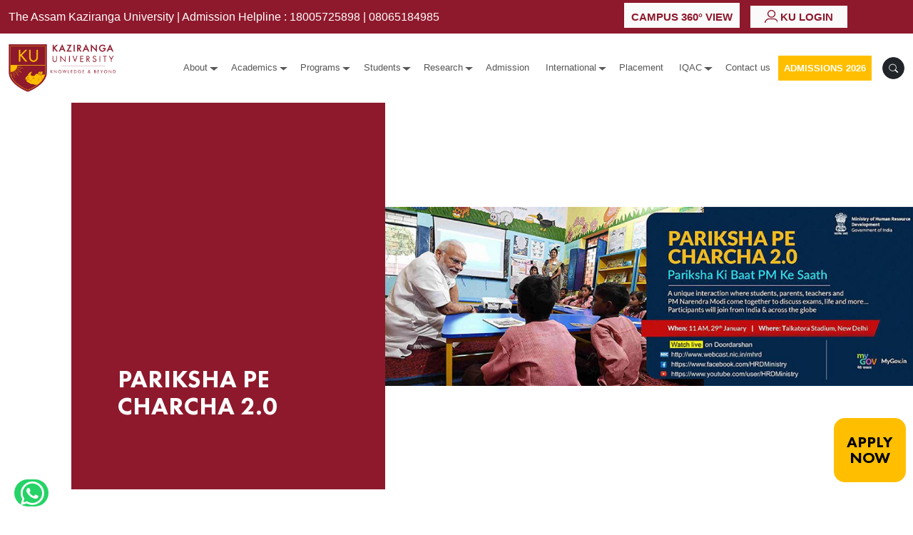

--- FILE ---
content_type: text/html; charset=UTF-8
request_url: https://www.kzu.ac.in/view/Pariksha_pe_Charcha_2_0/Q9ROON91RGG4
body_size: 8745
content:
<style>
    .event-gallery{
        /*height:200px;*/
    }
    .event-gallery img{
        height:auto!important;
    }
    
</style>





<!doctype html><html lang="en"><head>        <!--Clarity-->    <script type="text/javascript">    (function(c,l,a,r,i,t,y){        c[a]=c[a]||function(){(c[a].q=c[a].q||[]).push(arguments)};        t=l.createElement(r);t.async=1;t.src="https://www.clarity.ms/tag/"+i;        y=l.getElementsByTagName(r)[0];y.parentNode.insertBefore(t,y);    })(window, document, "clarity", "script", "uxknowla9w");</script>    <!--Clarity-->    <!-- Google tag (gtag.js) --><script async src="https://www.googletagmanager.com/gtag/js?id=G-78XSK0JG89"></script><script>  window.dataLayer = window.dataLayer || [];  function gtag(){dataLayer.push(arguments);}  gtag('js', new Date());  gtag('config', 'G-78XSK0JG89');</script>    <!-- Required meta tags -->    <meta charset="utf-8">    <!--<meta http-equiv="Content-Type" content="text/html; charset=UTF-8" />-->    <meta name="robots" content="index, follow">    <meta name="theme-color" content="#ffbf00">    <meta name="viewport" content="width=device-width, initial-scale=1">    <meta name="csrf-token" content="Ffvqw3IZzJ77ajznjY2pkclpO6GWEJSjtuEAwGEL">    <link rel="canonical" href="https://www.kzu.ac.in/view/Pariksha_pe_Charcha_2_0/Q9ROON91RGG4" /><link rel="alternate" href="https://www.kzu.ac.in/view/Pariksha_pe_Charcha_2_0/Q9ROON91RGG4" hreflang="en-in" />                 <title>                            Conference            </title>    <!-- CSS Files -->    <link rel="stylesheet" href="https://www.kzu.ac.in/asset/front/css/bootstrap.min.css ">    <link rel="stylesheet" href="https://www.kzu.ac.in/asset/front/css/owl.carousel.min.css ">    <link rel="stylesheet" href="https://www.kzu.ac.in/asset/front/css/owl.theme.default.min.css ">    <link rel="stylesheet" href="https://www.kzu.ac.in/asset/front/css/lightgallery-bundle.min.css ">    <link rel="stylesheet" href="https://www.kzu.ac.in/asset/front/css/main.css ">    <link rel="icon" href="https://www.kzu.ac.in/storage/asset/front/favicon.png ">    <link rel="stylesheet" href="https://www.kzu.ac.in/css/front/header.css">    <link rel="stylesheet" href="https://www.kzu.ac.in/asset/front/css/responsive.css">    <!--Select2-->    <link rel="stylesheet" href="https://www.kzu.ac.in/asset/vendor/sweetalert2/sweetalert2.min.css">                                            <link rel="stylesheet" href="https://www.kzu.ac.in/css/front/pages/news-and-detail-page-css.css">
                <script src="https://www.kzu.ac.in/asset/front/js/jquery-3.6.0.min.js"></script>        <!--<script src="https://emn178.github.io/jquery-lazyload-any/src/jquery.lazyload-any.js"></script>-->    <!-- Meta Pixel Code --><script>  !function(f,b,e,v,n,t,s)  {if(f.fbq)return;n=f.fbq=function(){n.callMethod?  n.callMethod.apply(n,arguments):n.queue.push(arguments)};  if(!f._fbq)f._fbq=n;n.push=n;n.loaded=!0;n.version='2.0';  n.queue=[];t=b.createElement(e);t.async=!0;  t.src=v;s=b.getElementsByTagName(e)[0];  s.parentNode.insertBefore(t,s)}(window, document,'script',  'https://connect.facebook.net/en_US/fbevents.js');  fbq('init', '538346208174352');  fbq('track', 'PageView');</script><noscript><img height="1" width="1" style="display:none"  src="https://www.facebook.com/tr?id=538346208174352&ev=PageView&noscript=1"/></noscript><!-- End Meta Pixel Code -->  <script>  //  function load(img) {//     img.fadeOut(0, function () {//     img.fadeIn(10000);//     });//     }//     $(".lazyload").lazyload({ load: load }); </script><style>    .hidelg{        display: inline-block;    }    .hidemd{        display: none;    }    @media  only screen and (max-width: 600px) {    .hidelg{        display: none;    }    .hidemd{        display: inline-block;    }    }</style></head><body><script type="text/javascript">   var npf_d='https://admission.kzu.ac.in';   var npf_c='459';   var npf_m='1';   var s=document.createElement("script");   s.type="text/javascript";   s.async=true;   s.src="https://track.nopaperforms.com/js/track.js";   document.body.appendChild(s);</script><style>
@media  only screen and (max-width: 768px) {
    .top-menu .dropdown{
        margin-top: 8px;
    }
}
</style>
<div class="search-form-container">
    <form action="">
        <div class="row">
            <div class="col-md-11">
                <div class="combo-select-dropdown">
                    <ul class="select-list-group" id="ComboSelect">
                        <li class="select-lg-dropdown">
                            <input oninput="search(this.value)" type="text" class="select-list-group-search"
                                placeholder="Type to Search..." />
                            <ul class="select-list-group-list" data-toggle="false" id="searchAutoCompleteUl">
                                <li class="select-list-group-list-item" data-display="true" data-highlight="false">
                                    1
                                </li>
                                <li class="select-list-group-list-item" data-display="true" data-highlight="false">
                                    2
                                </li>
                                <li class="select-list-group-list-item" data-display="true" data-highlight="false">
                                    3
                                </li>
                                <li class="select-list-group-list-item" data-display="true" data-highlight="false">
                                    4
                                </li>
                                <li class="select-list-group-list-item" data-display="true" data-highlight="false">
                                    5
                                </li>
                                <li class="select-list-group-list-item" data-display="true" data-highlight="false">
                                    6
                                </li>
                                <li class="select-list-group-list-item" data-display="true" data-highlight="false">
                                    7
                                </li>
                                <li class="select-list-group-list-item" data-display="true" data-highlight="false">
                                    8
                                </li>
                                <li class="select-list-group-list-item" data-display="true" data-highlight="false">
                                    9
                                </li>
                            </ul>
                        </li>
                    </ul>
                </div>
            </div>

            <div class="col-md-1">
                <a href="javascript:void(0);" class="close btn btn-outline-secondary btn-lg">
                    <i class="bi bi-x"></i>
                    <span class="d-block">CLOSE</span>
                </a>
            </div>
        </div>
    </form>
    
</div>
<div class=" header-main">
    <div class="top-menu">
        <div class="container-fluid">
            <div class="row">
                <div class="col-md-8 hidelg"><p style="margin-bottom: 0px;font-size: 1rem;margin-top: 5px;">The Assam Kaziranga University | Admission Helpline : <a href="tel:18005725898" style="color:white;">18005725898</a> | <a href="tel:08065184985" style="color:white;"> 08065184985 </a></p></div>
                <div class="col-md-4 hidemd">The Assam Kaziranga University</div>
                <div class="col-md-4 hidemd">Admission Helpline Number : <a style="color:white;" href="tel:18005725898">18005725898</a></div>
                <!-- <div class="col-md-2"><a class="dropbtn" href="" target="_blank" style="padding: 9px 8px;vertical-align: middle;"><img class="" src="http://localhost/kzu-ac-in/storage/asset/front/phone-icon.png" alt="" style="height: 28px;"> 18005725898</a></div> -->
                <!-- <div class="col-md-2 pb-2"></div> -->
                <div class="col-md-4">
                <div class="dropdown">
                    <a class="dropbtn" style="padding: 9px 10px 9px 10px;" href="https://www.campus.kzu.ac.in/" target="_blank"><span style="vertical-align: text-top;">Campus 360° View</span></a>
                </div>
                    <div class="dropdown">
                        <button class="dropbtn"><img src="https://www.kzu.ac.in/storage/asset/front/login-icon.png"
                                alt="Login"><span style="vertical-align: text-top;"> KU Login</span></button>
                        <div class="dropdown-content">
                            <a href="https://admission.kzu.ac.in/" target="_blank">Admission Login</a>
                            <!--<a href="http://alumni.kazirangauniversity.in/" target="_blank">Alumni Login</a>-->
                            <a href="http://kuerp.kazirangauniversity.in/" target="_blank">KU ERP Login</a>
                            <!--<a href="https://kzu.ac.in/course/phd-set" target="_blank">PHD Admission</a>-->
                            
                            <!--<a href="https://panel.kzu.ac.in/" target="_blank">10<sup>th</sup> Convocation Registration</a>-->
                            <!--<a href="https://icdda.in/" target="_blank">ICDDA 2025</a>-->
                            <!--<a href="https://forms.gle/g7H68BSwh6yn8TzYA" target="_blank">Backlog Registration 2024</a>-->
                            <!--<a href="https://kzu.ac.in/show/news/upcoming" target="_blank">Upcoming Event</a>-->
                            <!--<a href="https://kzu.ac.in/course/phd-set" target="_blank">PHD Admission July 2025 </a>-->
                            <!--<a href="https://forms.gle/AUJXER3VFG6tg1GF9" target="_blank">Special Backlog Registration 2025</a>-->
                            <!--<a href="https://kzu.ac.in/qrst" target="_blank">QRST</a>-->
                            <!--<a href="https://kazirangauniversity.in/nesid" target="_blank">NESID</a>-->
                            <!--<a href="https://kazirangauniversity.in/alist/" target="_blank">ALIST</a>-->
                             <!--<a href="https://forms.gle/UAVV8AXLTgbTtWh38" target="_blank">Special October Backlog Registration 2025</a>-->
                             <!--<a href="https://forms.gle/3UB4iCzfyacthURS9" target="_blank">Odd Semester Regular Backlog Registration 2025</a>-->
                        </div>
                    </div>
                <!--<div class="dropdown">-->
                <!--    <a class="dropbtn" style="padding: 7px 20px 11px 20px;" href="/storage/tender/2025/tender-ku-02-july-2025.pdf" target="_blank"><span style="vertical-align: text-top;">Tender</span></a>-->
                <!--</div>-->

                </div>
            </div>


        </div>
    </div>


    <nav class="navbar navbar-expand-lg navbar-light bg-white">
        <div class="container-fluid">
            <a class="navbar-brand" href="https://www.kzu.ac.in"><img src="https://www.kzu.ac.in/storage/asset/front/logo.png"
                    alt="Kaziranga University"></a>
            <div class="search-block d-lg-none">
                <a class="btn btn-dark search-btn rounded-circle" href="#"><i class="bi bi-search"></i></a>
            </div>

            <button class="navbar-toggler" type="button" data-bs-toggle="collapse" data-bs-target="#mainNavbar"
                aria-controls="mainNavbar" aria-expanded="false" aria-label="Toggle navigation">
                <span class="navbar-toggler-icon"></span>
            </button>
            <div class="navbar-links collapse navbar-collapse" id="mainNavbar">
                <ul class="navbar-nav ms-auto me-0">

                    <!--li class="nav-item "> <a class="nav-link" href="https://www.kzu.ac.in">Home</a></li-->
                    <!--li class="nav-item "> <a class="nav-link" href="https://www.kzu.ac.in/about_kaziranga_university">About</a>
                    </li-->

					<div class="dropdown">
                        <li class="nav-item dropdown-toggle" id="schoolDropdown"
                            aria-expanded="false">
                            <a class="nav-link" href="javascript:void(0)">About</a>
                        </li>
                        <ul class="dropdown-menu" aria-labelledby="schoolDropdown">
                            <li class="nav-item"> <a href="https://www.kzu.ac.in/about_kaziranga_university" class="nav-link">About Us<br>The Assam Kaziranga University</a></li>
                            <li class="nav-item"> <a href="https://www.kzu.ac.in/about_kaziranga_university#NEKF" class="nav-link">NE Knowledge Foundation</a></li>
                            <li class="nav-item"> <a href="https://www.kzu.ac.in/about_kaziranga_university#MissionVision" class="nav-link">Vision & Mission</a></li>
                            <li class="nav-item"> <a href="https://www.kzu.ac.in/about_kaziranga_university#knowledgecity" class="nav-link">Jorhat - The Knowledge City</a></li>
                        </ul>
                    </div>
                                    <div class="dropdown megadropdown">
                        <li class="nav-item dropdown-toggle" id="academicsDropdown"
                            aria-expanded="false">
                            <a class="nav-link" href="javascript:void(0)">Academics</a>
                        </li>

                        <ul class="dropdown-menu" aria-labelledby="academicsDropdown">
                            <li>

                                <h4 class="top"><a href="https://www.kzu.ac.in/academics">Academics</a></h4>

                                <h4>Schools</h4>

                                <ul>
                                                                                                        <li class="nav-item"> <a
                                            href="https://www.kzu.ac.in/school/set"
                                            class="nav-link">School of Engineering &amp; Technology</a></li>
                                                                    <li class="nav-item"> <a
                                            href="https://www.kzu.ac.in/school/sob"
                                            class="nav-link">School of Business</a></li>
                                                                    <li class="nav-item"> <a
                                            href="https://www.kzu.ac.in/school/sbs"
                                            class="nav-link">School of Basic Sciences</a></li>
                                                                    <li class="nav-item"> <a
                                            href="https://www.kzu.ac.in/school/scs"
                                            class="nav-link">School of Computing Sciences</a></li>
                                                                    <li class="nav-item"> <a
                                            href="https://www.kzu.ac.in/school/sss"
                                            class="nav-link">School of Social Sciences</a></li>
                                                                    <li class="nav-item"> <a
                                            href="https://www.kzu.ac.in/school/shs"
                                            class="nav-link">School of Health Sciences</a></li>
                                                                    <li class="nav-item"> <a
                                            href="https://www.kzu.ac.in/school/sop"
                                            class="nav-link">School of Pharmacy</a></li>
                                                                    <li class="nav-item"> <a
                                            href="https://www.kzu.ac.in/school/son"
                                            class="nav-link">School of Nursing</a></li>
                                                                                            </ul>
                            </li>

                            <li>
                                <h4>Faculty</h4>

                                <ul>
                                                                                                        <li class="nav-item"> <a
                                            href="https://www.kzu.ac.in/faculty/set"
                                            class="nav-link">School of Engineering &amp; Technology</a></li>
                                                                    <li class="nav-item"> <a
                                            href="https://www.kzu.ac.in/faculty/sob"
                                            class="nav-link">School of Business</a></li>
                                                                    <li class="nav-item"> <a
                                            href="https://www.kzu.ac.in/faculty/sbs"
                                            class="nav-link">School of Basic Sciences</a></li>
                                                                    <li class="nav-item"> <a
                                            href="https://www.kzu.ac.in/faculty/scs"
                                            class="nav-link">School of Computing Sciences</a></li>
                                                                    <li class="nav-item"> <a
                                            href="https://www.kzu.ac.in/faculty/sss"
                                            class="nav-link">School of Social Sciences</a></li>
                                                                    <li class="nav-item"> <a
                                            href="https://www.kzu.ac.in/faculty/shs"
                                            class="nav-link">School of Health Sciences</a></li>
                                                                    <li class="nav-item"> <a
                                            href="https://www.kzu.ac.in/faculty/sop"
                                            class="nav-link">School of Pharmacy</a></li>
                                                                    <li class="nav-item"> <a
                                            href="https://www.kzu.ac.in/faculty/son"
                                            class="nav-link">School of Nursing</a></li>
                                                                                            </ul>
                            </li>
                        </ul>
                    </div>

                                                                                                                                                                                                                                                                                                                                                                                                                                                                                                                                                                                                                                                                                                                                                                                                                                                                                                                                                                                                                                                                                                                                                                                                                                                                                                                                                                                                                                                                                                                                                                                                                                                                                                                                                                                                                                                                                                                                                                                                                                                                                                                                                                                                                                                                                                                                                                                                                                                                                                                                                                                                                                                                                                                                                                                                                                                                                                                                                                                                                                                                                                                                                                                                                                                                                                                                                                                                                                                                                                                                                                                                                                                                                                                                                                                                                                                                                                                                                                                                                                                                                                                                                                                                                                                                                                                                                                                                                                                                                                                                                                                                                                                                                                                                                                                                                                                                                                                                                                                                                                                                                                                  <div class="dropdown megadropdown">
                        <li class="nav-item dropdown-toggle" id="programsDropdown"
                            aria-expanded="false">
                            <a class="nav-link" href="javascript:void(0)">Programs</a>
                        </li>

                        <ul class="dropdown-menu" aria-labelledby="programsDropdown">
                            <li>
                                <h4 class="top"><a href="https://www.kzu.ac.in/allprograms">All Programs</a></h4>
                                <h4>Under Graduate</h4>
                                <ul>
                                <li class='nav-item'> <a href='/course/btechce' class='nav-link'>B.Tech (Civil Engineering)</a></li><li class='nav-item'> <a href='/course/btechcse' class='nav-link'>B.Tech (Computer Science and Engineering)</a></li><li class='nav-item'> <a href='/course/btechece' class='nav-link'>B.Tech (Electronics and Communication Engineering) (Discontinued)</a></li><li class='nav-item'> <a href='/course/btechee' class='nav-link'>B.Tech (Electrical Engineering)</a></li><li class='nav-item'> <a href='/course/btechme' class='nav-link'>B.Tech (Mechanical Engineering)</a></li><li class='nav-item'> <a href='/course/bba' class='nav-link'>BBA (Marketing and HR)</a></li><li class='nav-item'> <a href='/course/bcom' class='nav-link'>B.Com (Honours) (Discontinued)</a></li><li class='nav-item'> <a href='/course/bba-accounting-and-finance' class='nav-link'>BBA (Accounting and Finance)</a></li><li class='nav-item'> <a href='/course/bca' class='nav-link'>BCA (Honours)</a></li><li class='nav-item'> <a href='/course/basoc' class='nav-link'>BA (Honours) (Sociology) (Discontinued)</a></li><li class='nav-item'> <a href='/course/bsw' class='nav-link'>BSW (Honours)</a></li><li class='nav-item'> <a href='/course/bopt' class='nav-link'>BOptometry</a></li><li class='nav-item'> <a href='/course/bpt' class='nav-link'>BPT</a></li><li class='nav-item'> <a href='/course/bscait' class='nav-link'>B.Sc. (Honours) (Advanced Imaging Technology)</a></li><li class='nav-item'> <a href='/course/bscd' class='nav-link'>B.Sc. (Honours) (Dialysis)</a></li><li class='nav-item'> <a href='/course/bscmlt' class='nav-link'>B.Sc. (Honours) (Medical Laboratory Technology)</a></li><li class='nav-item'> <a href='/course/bscott' class='nav-link'>B.Sc. (Honours)  (Operation Theatre Technology)</a></li><li class='nav-item'> <a href='/course/bsctedm' class='nav-link'>B.Sc.  (Honours) (Emergency and Critical Care)</a></li><li class='nav-item'> <a href='/course/bpharm' class='nav-link'>B.Pharm</a></li><li class='nav-item'> <a href='/course/bsc-nursing' class='nav-link'>B.Sc. (Nursing)</a></li>                                </ul>
                            </li>
                            <!-- <li>
                                <h4>Lateral</h4>
                                <ul>
                                                                </ul>
                                <h4>Diploma</h4>
                                <ul>
                                                                </ul>
                            </li> -->
                            <li>
                                <h4>Post Graduate</h4>
                                <ul>
                                <li class='nav-item'> <a href='/course/mtechce' class='nav-link'>M.Tech (Water Resource  Engineering) (Discontinued)</a></li><li class='nav-item'> <a href='/course/mtechcse' class='nav-link'>M.Tech (Computer Science & Engineering)</a></li><li class='nav-item'> <a href='/course/mtechme' class='nav-link'>M.Tech (Production and Industrial Engineering)  M.Tech (Thermal Engineering )  (Discontinued)</a></li><li class='nav-item'> <a href='/course/mba' class='nav-link'>MBA</a></li><li class='nav-item'> <a href='/course/mscbtlg' class='nav-link'>M.Sc. (Biotechnology)</a></li><li class='nav-item'> <a href='/course/mscchem' class='nav-link'>M.Sc. (Chemistry)</a></li><li class='nav-item'> <a href='/course/mscmath' class='nav-link'>M.Sc. (Mathematics) (DISCONTINUED)</a></li><li class='nav-item'> <a href='/course/mscphy' class='nav-link'>M.Sc. (Physics) (DISCONTINUED)</a></li><li class='nav-item'> <a href='/course/mca' class='nav-link'>MCA</a></li><li class='nav-item'> <a href='/course/msw' class='nav-link'>MSW</a></li><li class='nav-item'> <a href='/course/mmlt' class='nav-link'>M.Sc. (Medical Laboratory Technology)</a></li><li class='nav-item'> <a href='/course/mpt' class='nav-link'>MPT</a></li><li class='nav-item'> <a href='/course/mscmbl' class='nav-link'>M.Sc. (Microbiology) (Discontinued)</a></li><li class='nav-item'> <a href='/course/mscopt' class='nav-link'>MOptometry</a></li>                                </ul>
                            </li>
                            <li>
                                <h4>Doctorate</h4>
                                <ul>
                                <li class='nav-item'> <a href='/course/phd-set' class='nav-link'>Ph.D.(Computer Science and Engineering)</a></li>
                                <li class='nav-item'> <a href='/course/phd-set' class='nav-link'>Ph.D.(Electronics and Communication Engineering)</a></li>
                                <li class='nav-item'> <a href='/course/phd-set' class='nav-link'>Ph.D.(Mechanical Engineering)</a></li>
                                <li class='nav-item'> <a href='/course/phd-set' class='nav-link'>Ph.D.(Civil Engineering)</a></li>
                                <li class='nav-item'> <a href='/course/phd-sob' class='nav-link'>Ph.D.(Management)</a></li>
                                <li class='nav-item'> <a href='/course/phd-sbs' class='nav-link'>Ph.D.(Chemistry)</a></li>
                                <li class='nav-item'> <a href='/course/phd-sbs' class='nav-link'>Ph.D.(Physics)</a></li>
                                <li class='nav-item'> <a href='/course/phd-sbs' class='nav-link'>Ph.D.(Mathematics)</a></li>
                                <li class='nav-item'> <a href='/course/phd-scs' class='nav-link'>Ph.D.(Information Technology)</a></li>
                                <li class='nav-item'> <a href='/course/phd-sss' class='nav-link'>Ph.D.(Sociology)</a></li>
                                <li class='nav-item'> <a href='/course/phd-sss' class='nav-link'>Ph.D.(Social Science)</a></li>
                                <li class='nav-item'> <a href='/course/phd-shs' class='nav-link'>Ph.D.(Biotechnology) - offered from 2022-23</a></li>
                                <li class='nav-item'> <a href='/course/phd-shs' class='nav-link'>Ph.D.(Microbiology) - offered from 2022-23</a></li>
                                <li class='nav-item'> <a href='/course/phd-sop' class='nav-link'>Ph.D.(Pharmacy)</a></li>
                                </ul>
                            </li>
                        </ul>
                        
                    </div>

					<div class="dropdown">
                        <li class="nav-item dropdown-toggle" id="schoolDropdown"
                            aria-expanded="false">
                            <a class="nav-link" href="javascript:void(0)">Students</a>
                        </li>
                        <ul class="dropdown-menu" aria-labelledby="schoolDropdown">
                            <li class="nav-item"> <a href="https://www.kzu.ac.in/student" class="nav-link">Life @ KU</a></li>
                            <li class="nav-item"> <a href="https://www.kzu.ac.in/library" target="_blank" class="nav-link">Library</a></li>
                            <li class="nav-item"> <a href="https://kuerp.kazirangauniversity.in/Alumini" target="_blank" class="nav-link">Alumni</a></li>
                        </ul>
                    </div>
                    <div class="dropdown">
                        <li class="nav-item dropdown-toggle" id="schoolDropdown" aria-expanded="false">
                        	<a class="nav-link" href="javascript:void(0)">Research</a>
                        </li>
                        <ul class="dropdown-menu" aria-labelledby="schoolDropdown">
                        	<li class="nav-item"><a class="nav-link" href="https://www.kzu.ac.in/research">Research</a></li>
                            <li class="nav-item"><a class="nav-link" href="https://www.kzu.ac.in/centreofexcellence">Centre of Excellence</a></li>
                        </ul>
                    </div>
                    

					<!--<li class="nav-item">-->
     <!--                   <a class="nav-link" href="https://www.kzu.ac.in/centreofexcellence">COE</a>-->
     <!--               </li>-->
					<!--<li class="nav-item">-->
     <!--                   <a class="nav-link" href="https://www.kzu.ac.in/research">Research</a>-->
     <!--               </li>-->
					<li class="nav-item">
                        <a class="nav-link" href="https://www.kzu.ac.in/admissions">Admission</a>
                    </li>
					<div class="dropdown">
                        <li class="nav-item dropdown-toggle" id="intDropdown" aria-expanded="false">
                        	<a class="nav-link" href="javascript:void(0)">International</a>
                        </li>
                        <ul class="dropdown-menu" aria-labelledby="intDropdown">
                        	<li class="nav-item"><a class="nav-link" href="https://www.kzu.ac.in/international">Admission @ KU</a></li>
                            <li class="nav-item"><a class="nav-link" href="https://www.kzu.ac.in/study_aboard">Study Abroad</a></li>
                        </ul>
                    </div>

					<li class="nav-item">
                        <a class="nav-link" href="https://www.kzu.ac.in/placement">Placement</a>
                    </li>

                    <!--<li class="nav-item">
                        <a class="nav-link" href="https://www.kzu.ac.in/blogs">Blog</a>
                    </li>-->
                    <div class="dropdown">
                        <li class="nav-item dropdown-toggle" id="schoolDropdown" aria-expanded="false">
                        	<a class="nav-link" href="javascript:void(0)">IQAC</a>
                        </li>
                        <ul class="dropdown-menu" aria-labelledby="schoolDropdown">
                        	<li class="nav-item"><a class="nav-link" href="https://www.kzu.ac.in/IQAC">IQAC</a></li>
                        	<li class="nav-item"><a class="nav-link" href="https://www.kzu.ac.in/naac">NAAC</a></li>
                            <li class="nav-item"><a class="nav-link" href="https://www.kzu.ac.in/nirf-data">NIRF</a></li>
                        	<li class="nav-item"><a class="nav-link" href="https://www.kzu.ac.in/theme/doc/UGC_2016.pdf">UGC</a></li>
                            <li class="nav-item"><a class="nav-link" href="https://www.kzu.ac.in/AICTE_Approvals">AICTE</a></li>
                            <li class="nav-item"><a class="nav-link" href="https://www.kzu.ac.in/pci/">PCI</a></li>
                            <li class="nav-item"><a class="nav-link" href="https://www.kzu.ac.in/inc/">INC</a></li>
                        </ul>
                        </div>
                    <li class="nav-item"> <a class="nav-link" href="https://www.kzu.ac.in/contactus">Contact
                            us</a>
                    </li>
                    <li class="nav-item"> <a href="https://admission.kzu.ac.in/" target="_blank"
                            class="btn btn-primary">Admissions 2026</a></li>
                </ul>
            </div>
            <div class="search-block d-none d-lg-block d-xl-block">

                <a class="btn btn-dark search-btn rounded-circle" href="#"><i class="bi bi-search"></i></a>
            </div>

        </div>
    </nav>
</div>

 <!-- ##################################################################### -->
    <!-- ##################################################################### -->
    <!-- TOP BANNER SECTION -->
    <div class="top-banner-section">
        <div class="container-fluid pe-0">
            <div class="row g-0 justify-content-end">
                <div class="col-auto">
                    <div class="top-banner-block left-heading-block">
                        <div class="left-heading-inner">
                            <h1 class="heading-bold">Pariksha pe Charcha 2.0</h1>
                        </div>
                    </div>
                </div>
                <div class="col-md-7">
                    <div class="top-banner-block right-image-block" style="background-image: url('https://www.kzu.ac.in/storage/event_view/Q9ROON91RGG4.jpg'); ">
                        <a class="apply-btn btn btn-warning btn-lg heading-bold" href="#">Apply Now</a>
                    </div>
                </div>
            </div>
        </div>
    </div>
    <!-- ##################################################################### -->

    <!-- NEWS SECTION -->
    <section class="news-section news-page">
        <div class="container">

            <div class="row">
                <div class="col-md-9">
                    <!-- Pariksha pe Charcha 2.0 -->
                    <time class="heading-medium text-secondary"><i class="bi bi-clock"></i>28 Jan 2019</time>
                    <h1 class="heading-bold mb-3">Pariksha pe Charcha 2.0</h1>
                    <!--<figure class="d-block mb-4">-->
                    <!--    <img class="w-100" src="images/news-large.jpg" alt="">-->
                    <!--</figure>-->

                    <div class="news-detail-text">
                        <!-- <p><h2 style="font-family: Roboto, sans-serif; font-weight: 500; line-height: 1.1; color: #575757; margin-top: 20px; letter-spacing: 0.5px; text-align: center;"><strong style="font-weight: bold;">Watch live PARIKSHA PE CHARCHA 2.0 at 11:00 AM, 29th January, 19</strong></h2>
<hr style="margin-top: 20px; margin-bottom: 20px; border-top-color: #eeeeee; color: #575757; font-family: Roboto, sans-serif; letter-spacing: 0.5px;" />
<div class="middle" style="transition: all 0.25s ease-in-out 0s; color: #575757; font-family: Roboto, sans-serif; letter-spacing: 0.5px;">&nbsp;</div>
<table style="border-spacing: 0px; background-color: transparent; margin-bottom: 20px; width: 847px; color: #575757; font-family: Roboto, sans-serif; letter-spacing: 0.5px;">
<tbody>
<tr>
<td style="padding: 10px; font-size: 12px; border-bottom: 1px solid #e5e5e5;">NIC Webcast :</td>
<td style="padding: 10px; font-size: 12px; border-bottom: 1px solid #e5e5e5;">&nbsp;http://webcast.nic.in/mhrd</td>
</tr>
<tr>
<td style="padding: 10px; font-size: 12px; border-bottom: 1px solid #e5e5e5;">YouTube :</td>
<td style="padding: 10px; font-size: 12px; border-bottom: 1px solid #e5e5e5;">&nbsp;https://www.youtube.com/user/HRDMinistry</td>
</tr>
<tr>
<td style="padding: 10px; font-size: 12px; border-bottom: 1px solid #e5e5e5;">Facebook :</td>
<td style="padding: 10px; font-size: 12px; border-bottom: 1px solid #e5e5e5;">&nbsp;https://www.facebook.com/HRDMinistry</td>
</tr>
</tbody>
</table></p> -->
                        <p><h2 style="font-family: Roboto, sans-serif; font-weight: 500; line-height: 1.1; color: #575757; margin-top: 20px; letter-spacing: 0.5px; text-align: center;"><strong style="font-weight: bold;">Watch live PARIKSHA PE CHARCHA 2.0 at 11:00 AM, 29th January, 19</strong></h2>
<hr style="margin-top: 20px; margin-bottom: 20px; border-top-color: #eeeeee; color: #575757; font-family: Roboto, sans-serif; letter-spacing: 0.5px;" />
<div class="middle" style="transition: all 0.25s ease-in-out 0s; color: #575757; font-family: Roboto, sans-serif; letter-spacing: 0.5px;"> </div>
<table style="border-spacing: 0px; background-color: transparent; margin-bottom: 20px; width: 847px; color: #575757; font-family: Roboto, sans-serif; letter-spacing: 0.5px;">
<tbody>
<tr>
<td style="padding: 10px; font-size: 12px; border-bottom: 1px solid #e5e5e5;">NIC Webcast :</td>
<td style="padding: 10px; font-size: 12px; border-bottom: 1px solid #e5e5e5;"> http://webcast.nic.in/mhrd</td>
</tr>
<tr>
<td style="padding: 10px; font-size: 12px; border-bottom: 1px solid #e5e5e5;">YouTube :</td>
<td style="padding: 10px; font-size: 12px; border-bottom: 1px solid #e5e5e5;"> https://www.youtube.com/user/HRDMinistry</td>
</tr>
<tr>
<td style="padding: 10px; font-size: 12px; border-bottom: 1px solid #e5e5e5;">Facebook :</td>
<td style="padding: 10px; font-size: 12px; border-bottom: 1px solid #e5e5e5;"> https://www.facebook.com/HRDMinistry</td>
</tr>
</tbody>
</table> </p>
                    </div>
                    
                    <div class="event-gallery row">
                        
                    </div>
                    <div class="pt-5"></div>
            
                </div>
                <aside class="col-md-3 news-sidebar">
                    <h4 class="heading-bold mb-1">Related News</h4>
                    <div class="row">
                        
                            
                            <div class="col-md-12">
                                <a class="news-block2" href="https://www.kzu.ac.in/view/mba-student-selected-by-ms-corizo-edutech-pvt-ltd/A98DBQ1ZINWF">
                                    <time class="heading-medium text-secondary"><i class="bi bi-clock"></i> 28 Jan 2026</time>
                                    <h4>MBA student selected by M/s Corizo Edutech Pvt Ltd</h4>

                                </a>
                            </div>
                            
                            <div class="col-md-12">
                                <a class="news-block2" href="https://www.kzu.ac.in/view/student-place-at-ms-esme-consumer-pvt-ltdfor-the-position-ofsales-trainee/9K4OE5ITWXA8">
                                    <time class="heading-medium text-secondary"><i class="bi bi-clock"></i> 24 Jan 2026</time>
                                    <h4>Student place at M/s Esme Consumer Pvt Ltd for the position of Sales Trainee</h4>

                                </a>
                            </div>
                            
                            <div class="col-md-12">
                                <a class="news-block2" href="https://www.kzu.ac.in/view/presented-a-paper-entitled-digital-storytelling-as-a-pedagogical-tool-in-english-classrooms-a-study-of-the-assam-kaziranga-university/D1MP0XRU9KWB">
                                    <time class="heading-medium text-secondary"><i class="bi bi-clock"></i> 22 Jan 2026</time>
                                    <h4>Presented a paper entitled: &quot;Digital Storytelling as a Pedagogical Tool in English Classrooms: A Study of The Assam Kaziranga University.&quot;</h4>

                                </a>
                            </div>
                            
                            <div class="col-md-12">
                                <a class="news-block2" href="https://www.kzu.ac.in/view/2-student-from-2026-batch-are-selected-by-ms-amrit-cement-ltd/TSEK4L65172X">
                                    <time class="heading-medium text-secondary"><i class="bi bi-clock"></i> 22 Jan 2026</time>
                                    <h4>2 Student from 2026 Batch are selected by M/s Amrit Cement Ltd.</h4>

                                </a>
                            </div>
                            
                            <div class="col-md-12">
                                <a class="news-block2" href="https://www.kzu.ac.in/view/mou-signing-event-between-the-assam-kaziranga-university-and-iim-calcutta-innovation-park/8QI5RFUG1C42">
                                    <time class="heading-medium text-secondary"><i class="bi bi-clock"></i> 22 Jan 2026</time>
                                    <h4>MoU signing event between The Assam Kaziranga University and IIM Calcutta Innovation Park</h4>

                                </a>
                            </div>
                            
                            <div class="col-md-12">
                                <a class="news-block2" href="https://www.kzu.ac.in/view/bba-student-published-book-the-negotiators-compass/EC2KY7D54SRB">
                                    <time class="heading-medium text-secondary"><i class="bi bi-clock"></i> 21 Jan 2026</time>
                                    <h4>BBA student published book - The Negotiator&#039;s Compass</h4>

                                </a>
                            </div>
                            
                            <div class="col-md-12">
                                <a class="news-block2" href="https://www.kzu.ac.in/view/faculty-book-chapter-published-on-transgenic-approaches-to-enhance-phytoremediation-potential-of-ipomoea-aquatica-a-review/GTIYUF3D5LVW">
                                    <time class="heading-medium text-secondary"><i class="bi bi-clock"></i> 20 Jan 2026</time>
                                    <h4>Faculty Book Chapter Published on Transgenic Approaches to Enhance Phytoremediation Potential of Ipomoea aquatica: A Review</h4>

                                </a>
                            </div>
                            
                            <div class="col-md-12">
                                <a class="news-block2" href="https://www.kzu.ac.in/view/faculty-book-chapter-published-on-bioactive-molecules-origin-categories-and-mechanism-of-action-an-overview/KXVFQ825ZB37">
                                    <time class="heading-medium text-secondary"><i class="bi bi-clock"></i> 19 Jan 2026</time>
                                    <h4>Faculty Book Chapter Published on Bioactive Molecules: Origin, Categories and Mechanism of Action: An Overview</h4>

                                </a>
                            </div>
                            
                            <div class="col-md-12">
                                <a class="news-block2" href="https://www.kzu.ac.in/view/publish-research-paper-in-polymer-bulletin-springer-nature/F18NOILX6KMQ">
                                    <time class="heading-medium text-secondary"><i class="bi bi-clock"></i> 17 Jan 2026</time>
                                    <h4>Publish Research Paper in Polymer Bulletin (Springer Nature).</h4>

                                </a>
                            </div>
                            
                            <div class="col-md-12">
                                <a class="news-block2" href="https://www.kzu.ac.in/view/faculty-bishnu-prasad-gogoi-topic-presentation-on-international-conference/VN57KMQRG4UW">
                                    <time class="heading-medium text-secondary"><i class="bi bi-clock"></i> 16 Jan 2026</time>
                                    <h4>Faculty Bishnu Prasad Gogoi topic presentation on International Conference</h4>

                                </a>
                            </div>
                            
                        
                    </div>
                </aside>
            </div>
        </div>
    </section>
<footer class="site-footer">
    <div class="social-handles">
        <div class="container">
            <hr>
            <div class="row align-items-center">
                <div class="col-md-6 social-tagline">
                    <h3 class="heading-regular">Explore. Discover. Connect. Follow us on</h3>
                </div>
                <div class="col-md-6">
                    <div class="social-links-block">
                        <a class="social-links" href="https://www.facebook.com/kazirangauni" target="_blank"><i class="bi bi-facebook"></i></a>
                        <a class="social-links" href="https://www.instagram.com/kazirangauni/" target="_blank"><i class="bi bi-instagram"></i></a>
                        <a class="social-links" href="https://twitter.com/kazirangauniv" target="_blank"><i class="bi bi-twitter"></i></a>
                        <a class="social-links" href="https://in.linkedin.com/school/kazirangauni/" target="_blank"><i class="bi bi-linkedin"></i></a>
                        <a class="social-links" href="https://www.youtube.com/channel/UCA4HUg-YyxqSp5kJi1_dmmg" target="_blank"><i class="bi bi-youtube"></i></a>
                    </div>
                </div>
            </div>
        </div>
    </div>
    <!-- ############################## -->
    <div class="main-footer">
        <div class="footer-content">
            <div class="container">
                <div class="row">
                    <div class="col-md-3">
                        <div class="contact-info">
                            <img class="footer-logo img-fluid" src="https://www.kzu.ac.in/storage/asset/front/logo.png"
                                alt="Kaziranga University">
                            <h2 class="heading-bold"><a href="18005725898">18005725898</a> <br> <a href="tel:+919127056383">(+91) 91270 56383</a></h2>
                            <address>
                                The Assam Kaziranga University, <br> Koraikhowa, NH-37, <br> Jorhat 785006, Assam,
                                India.
                            </address>
                        </div>
                    </div>
                    <div class="col-md-9">
                        <div class="row">
                            <div class="col-md-3">
                                <div class="quick-links">
                                    <div class="quick-links-title heading-bold"> QUICK<br>LINKS </div>
                                    <ul>
                                        <li><a href="https://kazirangauniversity.in/alist">ALIST 2022</a></li>
                                        <li><a href=" https://kazirangauniversity.in/nesid">NESID 2022</a></li>
                                        <li><a href=" http://alumni.kazirangauniversity.in/">Alumni Portal</a></li>
                                        <li><a href="https://www.kzu.ac.in/AICTE_Approvals">AICTE Approved</a></li>
                                        <li><a href="https://www.kzu.ac.in/theme/doc/UGC_2016.pdf" target="_blank">UGC Recognised</a></li>
                                        <li><a href="https://www.kzu.ac.in/nirf-data">NIRF Data</a></li>
                                        <li><a href="https://www.kzu.ac.in/theme/doc/2021/ARI-U-0682.pdf" target="_blank">2021 ARIIA Data</a></li>
                                        <li><a href="https://www.kzu.ac.in/theme/doc/2021/Final_SIF_Report.pdf" target="_blank">2021 SIF Data</a></li>
                                        <li><a href="https://www.kzu.ac.in/IQAC">IQAC</a></li>
                                        <li><a href="https://www.kzu.ac.in/iic">KU IIC</a></li>
                                    </ul>
                                </div>
                            </div>
                            <div class="col-md-3">
                                <div class="quick-links">
                                    <div class="quick-links-title heading-bold"> QUICK<br>LINKS </div>
                                    <ul>
                                        <li><a href="https://www.kzu.ac.in/theme/doc/Code_of_Conduct.pdf" target="_blank">Code of Conduct</a></li>
                                        <li><a href="https://www.kzu.ac.in/careers">Careers at KU</a></li>
                                        <li><a href="https://www.kzu.ac.in/student/download">Downloads</a></li>
                                        <li><a href="https://www.kzu.ac.in/mandatory-disclosures">Mandatory Disclosure</a></li>
                                        <li><a href="https://www.kzu.ac.in/womens_empowerment">Women Empowerment</a></li>
                                        <li><a href="https://www.kzu.ac.in/naac">NAAC</a></li>
                                        <li><a href="https://www.kzu.ac.in/theme/doc/UGC_Regulations_Sexual-Harassment-2015.pdf" target="_blank">UGC Regulations Sexual Harassment 2015</a></li>
                                        <li><a href="https://www.isdia.org/index.php" target="_blank">ISDIA-2024</a></li>
										<li><a href="https://www.kzu.ac.in/committees">Committees</a></li>
										<li><a href="https://www.kzu.ac.in/guesthouse">Guest House</a></li>
                                    </ul>
                                </div>
                            </div>
                            <div class="col-md-3">
                                <div class="quick-links">
                                    <div class="quick-links-title heading-bold"> KU <br>NEWSFEED</div>
                                    <ul>
                                        <li><a href="https://www.kzu.ac.in/show/news/ku">KU News and Events</a></li>
                                        <li><a href="https://www.kzu.ac.in/show/press">KU in Press</a></li>
                                        <li><a href="https://www.kzu.ac.in/show/conference/ku">KU Conferences & Seminars</a></li>
                                        <li><a href="https://www.kzu.ac.in/show/placement/ku">Placement Newsfeed</a></li>
                                        <li><a href="https://www.kzu.ac.in/notices">Notices</a></li>
                                        <!--<li><a href="#">Talenttantra</a></li>-->
										<li><a href="https://www.kzu.ac.in/blogs">Blog</a></li>
                                    </ul>
                                </div>
                            </div>

                            <div class="col-md-3">
                                <div class="quick-links">
                                    <div class="quick-links-title heading-bold"> UNIVERSITY<br>GOVERNANCE </div>
                                    <ul>
                                        <li><a href="https://www.kzu.ac.in/governing_board">Governing Board</a></li>
                                        <li><a href="https://www.kzu.ac.in/board_of_management">Board of Management</a></li>
                                        <li><a href="https://www.kzu.ac.in/academic_council">Academic Council</a></li>
                                        <li><a href="https://www.kzu.ac.in/theme/doc/Finance-and-Account-committee.pdf">Finance and Accounts Committee</a></li>
                                        <li><a href="https://www.kzu.ac.in/board_of_studies">Board of Studies</a></li>
                                        <li><a href="https://www.kzu.ac.in/administrative_officers">Administrative Officers</a></li>
                                        <li><a href="https://www.kzu.ac.in/ombudsperson">Ombudsperson</a></li>
                                        <li><a href="https://www.kzu.ac.in/e-brochures" target="_blank" alt="download brochure" title="Click to download brochure"><!--<img src="theme/images/ku_brochue_head_2020.jpg" style="width:125px;height:auto;" alt="download brochure"/>-->
                                            <i class="fa fa-download" aria-hidden="true" style="font-size:60px;text-align: center;color: #222222;"></i>Download E-Brochures
                                        </a></li>
                                    </ul>
                                </div>
                            </div>

                        </div>
                    </div>
                </div>
            </div>
        </div>
        <div class="copyright-content">
            <div class="container">
                <hr>
                <p>The Assam Kaziranga University © 2022 All Rights Reserved. Powered by <a href="#">KU WEB TEAM</a>
                    | <a href="https://www.kzu.ac.in/terms_and_conditions">Terms of Use</a> | <a href="https://www.kzu.ac.in/privacy_policy">Privacy Policy</a><!-- | <a href="https://www.kzu.ac.in/terms_and_conditions">Terms of Use</a><!-- | <a href="https://www.kzu.ac.in/refund_policy">Refund Policy</a>--></p>
            </div>
        </div>
    </div>
</footer>
<!--<a id="back-to-top" href="#" class="scroll-up back-to-top shadow" role="button" title="" data-toggle="tooltip" data-placement="left" data-original-title="Return on the top page" > <i class="bi bi-arrow-up-short"></i> </a>-->
<a href="https://api.whatsapp.com/send/?phone=918099852828&text&app_absent=0" class="whatsapp-footer" role="button" title="" data-toggle="tooltip" data-placement="right" data-original-title="Talk with us on whatsapp" > <i class="bi bi-whatsapp"></i> </a>

<script src="https://cdnjs.cloudflare.com/ajax/libs/jquery.lazyload/1.9.1/jquery.lazyload.min.js" integrity="sha512-jNDtFf7qgU0eH/+Z42FG4fw3w7DM/9zbgNPe3wfJlCylVDTT3IgKW5r92Vy9IHa6U50vyMz5gRByIu4YIXFtaQ==" crossorigin="anonymous" referrerpolicy="no-referrer"></script><script>    $(document).ready(function(){    $('img').lazyload();    });</script><script type="text/javascript">var s=document.createElement("script"); s.type="text/javascript"; s.async=true; s.src="https://widgets.nopaperforms.com/emwgts.js"; document.body.appendChild(s); </script><script src="https://www.kzu.ac.in/asset/front/js/bootstrap.bundle.min.js" defer></script><script src="https://www.kzu.ac.in/asset/front/js/owl.carousel.min.js" defer></script><script src="https://www.kzu.ac.in/asset/front/js/jquery.waypoints.min.js" defer></script><script src="https://www.kzu.ac.in/asset/front/js/jquery.counterup.js" defer></script><script src="https://www.kzu.ac.in/asset/front/js/lightgallery.min.js" defer></script><!--SweetAlert2--><script src="https://www.kzu.ac.in/asset/vendor/sweetalert2/sweetalert2.min.js" defer></script><script src="https://www.kzu.ac.in/asset/front/js/custom.js" defer></script><script src="https://www.kzu.ac.in/js/config.js"></script><script src="https://www.kzu.ac.in/js/function.js"></script><script src="https://www.kzu.ac.in/js/front/script.js"></script><script src="https://www.kzu.ac.in/js/script.js"></script><script src="https://www.kzu.ac.in/js/front/enquiry.js"></script><noscript>Your browser does not support JavaScript!</noscript><script>    /*  NUMBERS COUNTERS */    $(document).ready(function() {        jQuery('.counter').counterUp({            delay: 10,            time: 1000        });    });</script>    <!-- JS FILES --><div class="npf_chatbots" data-w="e44273c319d945849acbda7c9368408d" style="display:none;"></div><script type="text/javascript">    var s=document.createElement("script");    s.type="text/javascript";    s.async=true;        s.src="https://chatbot.in1.nopaperforms.com/en-gb/backend/bots/niaachtbtscpt.js/4595f35478c505b1/e44273c319d945849acbda7c9368408d";    document.body.appendChild(s);</script><!--<div class="npf_chatbots" data-w="e44273c319d945849acbda7c9368408d" style="display:none;"></div>--><!--<script type="text/javascript">    var s=document.createElement("script");    s.type="text/javascript";    s.async=true;    s.src="https://chatbot.nopaperforms.com/en-gb/backend/bots/niaachtbtscpt.js/4595f35478c505b1/e44273c319d945849acbda7c9368408d";    document.body.appendChild(s);</script>   --></body></html>

--- FILE ---
content_type: text/css
request_url: https://www.kzu.ac.in/asset/front/css/main.css
body_size: 16334
content:
@import url('https://fonts.googleapis.com/css2?family=DM+Sans:wght@400;500;700&family=DM+Serif+Display&display=swap');
@import url("https://cdn.jsdelivr.net/npm/bootstrap-icons@1.5.0/font/bootstrap-icons.css");

:root {
    --transistion: all 250ms ease;
}

/*FUTURE PT FONTS*/

@font-face {
    font-family: 'Futura PT Book';
    src: url('../fonts/FuturaPT-Book.eot');
    src: url('../fonts/FuturaPT-Book.eot?#iefix') format('embedded-opentype'), url('../fonts/FuturaPT-Book.woff2') format('woff2'), url('../fonts/FuturaPT-Book.woff') format('woff'), url('../fonts/FuturaPT-Book.ttf') format('truetype'), url('../fonts/FuturaPT-Book.svg#FuturaPT-Book') format('svg');
    font-style: normal;
    font-display: swap;
}

@font-face {
    font-family: 'Futura PT Medium';
    src: url('../fonts/FuturaPT-Demi.eot');
    src: url('../fonts/FuturaPT-Demi.eot?#iefix') format('embedded-opentype'), url('../fonts/FuturaPT-Demi.woff2') format('woff2'), url('../fonts/FuturaPT-Demi.woff') format('woff'), url('../fonts/FuturaPT-Demi.ttf') format('truetype'), url('../fonts/FuturaPT-Demi.svg#FuturaPT-Demi') format('svg');
    font-style: normal;
    font-display: swap;
}

@font-face {
    font-family: 'Futura PT Heavy';
    src: url('../fonts/FuturaPT-Heavy.eot');
    src: url('../fonts/FuturaPT-Heavy.eot?#iefix') format('embedded-opentype'), url('../fonts/FuturaPT-Heavy.woff2') format('woff2'), url('../fonts/FuturaPT-Heavy.woff') format('woff'), url('../fonts/FuturaPT-Heavy.ttf') format('truetype'), url('../fonts/FuturaPT-Heavy.svg#FuturaPT-Heavy') format('svg');
    font-style: normal;
    font-display: swap;
}

html,
body {
    width: 100%;
    height: 100%;
    margin: 0;
    padding: 0;
}

body {
    font-family: 'Helvetica', Arial, sans-serif;
    font-size: 19px;
    color: #111;
    font-weight: normal;
    line-height: 1.4;
    /*color: #8d8d8d;*/
    color:#5a5757;
    background-color: #fff;
    -webkit-text-size-adjust: 100%;
    -webkit-tap-highlight-color: transparent;
    -webkit-font-smoothing: antialiased;
    -moz-osx-font-smoothing: grayscale;
}



/*#################################################*/
/*##################### RESETS ####################*/
/*#################################################*/


/*CONTAINER WIDTH*/
.container {
    max-width: 1100px;
}


/*#################################################*/


/*ANCHORED TAG*/
a {
    color: #000;
    text-decoration: none;
}

a:hover,
a:focus,
a:active {
    color: #8e192c;
    text-decoration: none;
    outline: 0;
}

/*#################################################*/


/*TRANSISTION*/
.transistion,
a,
.btn {
    -webkit-transition: all 250ms ease;
    -moz-transition: all 250ms ease;
    -o-transition: all 250ms ease;
    -ms-transition: all 250ms ease;
    transition: all 250ms ease;
}


/*#################################################*/


/*HEADINGS*/
.h1,
.h2,
.h3,
.h4,
.h5,
.h6,
h1,
h2,
h3,
h4,
h5,
h6 {
    margin-top: 0;
}

.h1,
.h2,
.h3,
.h4,
.h5,
.h6 {
    margin-bottom: 0;
    line-height: inherit;
    font-weight: inherit;
}

h1,
h2,
h3,
h4,
h5,
h6 {
    font-family: 'Futura PT Medium', serif;
    margin-bottom: .5rem;
    line-height: 1.3;
    color: #222222;
}

/*MIN WIDTH 100 PERCENT*/
.min-width-100 {
    min-width: 100%;
}


/*#################################################*/
/*################# DEFAULT STYLES #################*/
/*#################################################*/

/*HEADING FONT FAMILY*/
.heading-regular {
    font-family: 'Futura PT Book', serif;
}

.heading-medium {
    font-family: 'Futura PT Medium', serif;
}

.heading-bold {
    font-family: 'Futura PT Heavy', serif;
}


/*HEADING*/
.section-heading {
    margin-bottom: 15px;
}

.section-heading h3 {
    font-family: 'Futura PT Heavy', Helvetica, Arial, sans-serif;
    font-size: 40px;
    margin-top: 0;
    margin-bottom: 10px;
    color: #000;
    letter-spacing: 0.5px;
    text-transform: uppercase;
    line-height: 1;
}


/*BUTTON*/
.btn {
    text-transform: uppercase;
    display: inline-flex;
    justify-content: center;
    align-items: center;
    font-weight: 700;
    font-size: 13px;
    padding-top: 7px;
    padding-bottom: 7px;
    padding-left: 12px;
    padding-right: 12px;
    border-radius: 0;
}


/*BUTTON COLORS*/
.btn-primary {
    background-color: #ffbf00;
    border-color: #ffbf00;
    color: #fff;
}

.btn-primary:hover {
    background-color: #f5b800;
    border-color: #f5b800;
    color: #fff;
}

.btn-secondary {
    background-color: #8e192c;
    border-color: #8e192c;
    color: #fff;
}

.btn-secondary:hover {
    background-color: #681120;
    border-color: #681120;
    color: #fff;
}


/*BUTTON OUTLINE DARK*/
.btn-outline-dark {
    background-color: #fff;
    border-color: #000;
    color: #000;
}

.btn-outline-dark:hover {
    background-color: #000;
    border-color: #000;
    color: #fff;
}

.btn-lg {
    border-radius: 0;
}


/*BUTTON FOCUS*/
.btn-check:focus+.btn,
.btn:focus {
    outline: 0;
    box-shadow: none;
}


/*BUTTON ACTIVE*/
.btn-check:active+.btn-primary:focus,
.btn-check:checked+.btn-primary:focus,
.btn-primary.active:focus,
.btn-primary:active:focus,
.show>.btn-primary.dropdown-toggle:focus,
.btn-check:active+.btn-primary,
.btn-check:checked+.btn-primary,
.btn-primary.active,
.btn-primary:active,
.show>.btn-primary.dropdown-toggle,
.btn-check:focus+.btn-primary,
.btn-primary:focus {
    box-shadow: 0 0 0 0.25rem rgb(245 184 0 / 10%);
    background-color: #f5b800;
    border-color: #f5b800;
}


/*BUTTON YELLOW*/
.btn-warning,
.btn-check:active+.btn-warning,
.btn-check:checked+.btn-warning,
.btn-warning.active,
.btn-warning:active,
.show>.btn-warning.dropdown-toggle {
    color: #000;
    background-color: #ffbf00;
    border-color: #ffbf00;
}


/*BUTTON RED*/
.btn-red {
    background-color: #8e192c;
    border-color: #8e192c;
    color: #fff;
}

.btn-red:hover {
    background-color: #6b101f;
    border-color: #6b101f;
    color: #fff;
}

/*KNOW MORE LINK*/
.main-link {
    font-family: Futura PT Heavy;
    text-transform: uppercase;
    font-size: 14px;
    -webkit-transition: all 250ms ease;
    -moz-transition: all 250ms ease;
    -o-transition: all 250ms ease;
    -ms-transition: all 250ms ease;
    transition: all 250ms ease;
    display: inline-flex;
    align-items: flex-start;
    flex-direction: row;
}

.main-link.link-white .link-text {
    color: #fff;
}

.main-link:hover .link-text {
    padding-bottom: 10px;
    border-color: #ffbf00;
}

.main-link:hover .link-icon {
    background-position: top right;
}

.link-text {
    display: inline-block;
    border-bottom: 2px solid #cccccc;
    padding-bottom: 5px;
    -webkit-transition: all 250ms ease;
    -moz-transition: all 250ms ease;
    -o-transition: all 250ms ease;
    -ms-transition: all 250ms ease;
    transition: all 250ms ease;
    margin-right: 11px;
    padding-top: 3px;
}

.link-icon {
    width: 27px;
    height: 35px;
    display: inline-block;
    background-color: transparent;
    background-image: url(../images/know-more-link-icon.png);
    background-repeat: no-repeat;
    background-position: top left;
    overflow: hidden;
    -webkit-transition: all 250ms ease;
    -moz-transition: all 250ms ease;
    -o-transition: all 250ms ease;
    -ms-transition: all 250ms ease;
    transition: all 250ms ease;
}


/*#################################################*/



/*LINK 2*/
.main-link.link2 .link-text {
    font-size: 18px;
}

.main-link.link2 .link-icon {
    width: 32px;
    height: 41px;
    background-image: url(../images/know-more-link-icon2.png);
}


/*#################################################*/



/*LINK 3*/
.main-link.link3 .link-text {
    font-size: 18px;
}

.main-link.link3 .link-icon {
    width: 34px;
    height: 42px;
    background-image: url(../images/know-more-link-icon3.png);
}


/*#################################################*/



/*LINK 4*/
.main-link.link4 .link-text {
    font-size: 18px;
}

.main-link.link4 .link-icon {
    width: 34px;
    height: 42px;
    background-image: url(../images/know-more-link-icon4.png);
}


/*#################################################*/



/*LINK LARGE*/
.main-link.link-lg .link-text {
    font-size: 22px;
}

.main-link.link-lg .link-icon {
    width: 41px;
    height: 51px;
    background-image: url(../images/know-more-link-icon-lg.png);
}


/*#################################################*/


/*FORM CONTROL*/
.form-control:focus {
    color: #212529;
    background-color: #fff;
    border-color: #505050;
    outline: 0;
    box-shadow: 0 0 0 0.25rem rgb(50 50 50 / 25%);
}


/*#################################################*/


/*TEXT COLOR*/
.text-primary {
    color: #ffbf00 !important;
}

.text-secondary {
    color: #8e192c !important;
}


/*#################################################*/


/*BACKGROUNDS*/
.bg-light-grey {
    background-color: #f6fbfc;
}

.bg-grey {
    background-color: #686968;
}

.bg-dark {
    background-color: #000 !important;
}

.bg-primary {
    background-color: #ffbf00 !important;
}

.bg-secondary {
    background-color: #8e192c !important;
}

.bg-dark-grey {
    background-color: #565656;
}


/*#################################################*/


/*OWL CAROUSEL*/
.owl-carousel .owl-nav {
    position: absolute;
    top: 18px;
    right: 18px;
}

.owl-carousel .owl-nav button {
    width: 27px;
    height: 34px;
    display: inline-block;
    background-color: transparent !important;
    background-repeat: no-repeat !important;
    -webkit-transition: all 250ms ease;
    -moz-transition: all 250ms ease;
    -o-transition: all 250ms ease;
    -ms-transition: all 250ms ease;
    transition: all 250ms ease;
    overflow: hidden;
    margin-left: 3px;
    margin-right: 3px;
}

.owl-carousel .owl-nav button.owl-prev {
    background-image: url(../images/owl-nav-btn-prev.png) !important;
}

.owl-carousel .owl-nav button.owl-next {
    background-image: url(../images/owl-nav-btn-next.png) !important;
}

.owl-carousel .owl-nav button span {
    display: none;
}

.owl-carousel .owl-nav button.owl-prev {
    background-position: top left;
}

.owl-carousel .owl-nav button.owl-next {
    background-position: top right;
}

.owl-carousel .owl-nav button.owl-prev:hover {
    background-position: top right;
}

.owl-carousel .owl-nav button.owl-next:hover {
    background-position: top left;
}

/*#################################################*/
/*################## MAIN STYLES ##################*/
/*#################################################*/




body {
    position: relative;
}

/*HEADER*/
.top-menu {
    background: #8e192c;
    color: #fff;
    padding: 8px 0
}

.top-menu .dropbtn {
    background-color: #fafafa;
    color: #8e182c;
    padding: 5px 20px;
    font-size: 15px;
    border: none;
    font-weight: 600;
    text-transform: uppercase;
    margin-left: 10px;
}

.top-menu .dropdown {
    position: relative;
    display: inline-block;
}

.top-menu .dropdown-content {
    display: none;
    position: absolute;
    background-color: #f1f1f1;
    min-width: 136px;
    box-shadow: 0px 8px 16px 0px rgb(0 0 0 / 20%);
    z-index: 999;
    left: 10px;
}

.top-menu .dropdown-content a {
    color: black;
    padding: 4px 2px;
    text-decoration: none;
    display: block;
    letter-spacing: 1px;
    text-align: left;
    padding-left: 10px;
    font-size: 14px;
}

.top-menu .dropdown-content a:hover {
    background-color: #8e192c;
    color: #fff
}

.top-menu .dropdown:hover .dropdown-content {
    display: block;
}

.top-menu .dropdown:hover .dropbtn {
    background-color: #ffbf00;
}

.header-main .container-fluid {
   max-width: 100%;
}

.header-main .login-link {
    text-align: right;
    align-items: center;
    font-size: 13px;
    text-transform: uppercase;
    font-weight: 600;
    padding: 5px 10px;
    background: #8e192c;
}

.header-main .login-link a {
    color: #fff
}

.header-main .login-link:hover {
    background: #ffbf00;
}

.header-main .navbar.navbar-light {
    background-color: #fff;
    padding: 10px 0;
}

.header-main .navbar .nav-item .btn {
    min-width: 120px;
}

.header-main .navbar .nav-item .nav-link {
    font-size: 14px;
    font-weight: 500;
    color: #565656;
    margin-left: 0.2rem;
    margin-right: 0.2rem;
}

.header-main .navbar .nav-item .nav-link:hover {
    color: #8e192c;
}

.header-main .search-block {
    margin-left: 15px;
}

.header-main .search-block .btn {
    height: 31px;
    width: 31px;
}

.header-main .search-block .btn:hover {
    background-color: #8e192c;
    border-color: #8e192c;
}

.navbar-brand img {
    width: 170px;
}

.header-main .dropdown-menu {
    width: 262px
}

.header-main .dropdown-toggle::after {
    display: inline-block;
    margin-left: 0.255em;
    vertical-align: 0.255em;
    content: "";
    border-top: 0.3em solid;
    border-right: 0.3em solid transparent;
    border-bottom: 0;
    border-left: 0.3em solid transparent;
    position: absolute;
    top: 44%;
    right: -3px;
}

.header-main .dropdown-menu:li {
    text-align: left;
}

.header-main .dropdown:hover .dropdown-menu {
    display: block;
    margin-top: 0;
}


/*#################################################*/



/*SEARCH FORM*/
.search-block {
    position: relative;
}

body.isOpened .search-form-container {
    width: 100%;
    overflow: visible;
}

.search-form-container,
.search-form-container input#search {
    -webkit-transition: all 250ms ease-in-out;
    -moz-transition: all 250ms ease-in-out;
    -o-transition: all 250ms ease-in-out;
    -ms-transition: all 250ms ease-in-out;
    transition: all 250ms ease-in-out;
}

.search-form-container {
    position: absolute;
    right: 0;
    top: 0;
    width: 100%;
    overflow: hidden;
    background: #fff8e2;
    z-index: 8;
    padding: 35px 20px 25px;
    -webkit-transform: translate(0, -100%);
    -ms-transform: translate(0, -100%);
    transform: translate(0, -100%);
}

.search-form-container input#search {
    width: 100%;
    font-size: 18px;
    padding-left: 60px;
    border-radius: 0;
    height: 65px;
    width: 100%;
    max-width: 1100px;
    margin: 0 auto;
    border-radius: 8px;
}

body.isOpened .search-form-container {
    width: 100%;
    overflow: visible;
    -webkit-transform: translate(0, 0);
    -ms-transform: translate(0, 0);
    transform: translate(0, 0);
}

.search-form-container .popular-search a {
    font-size: 12px;
    border: 1px solid #8e192c;
    display: inline-block;
    padding: 3px 10px;
    line-height: 1.5;
    border-radius: 6px;
    margin: 0 5px 5px 0;
    font-weight: 400;
    letter-spacing: 0.5px;
    color: #8e192c;
}

.search-form-container .popular-search a:hover {
    background-color: #8e192c;
    color: #fff;
    border-color: #8e192c;
}

.search-form-container form {
    position: relative;
    display: flex;
    justify-content: space-between;
    align-items: center;
    max-width: 1100px;
    margin: 0 auto 20px;
}

.search-form-container form i.bi.bi-search {
    position: absolute;
    top: 22px;
    left: 22px;
}

.search-form-container form .btn {
    height: 65px;
    margin-left: 10px;
    border-radius: 10px;
}

.search-form-container form .search-btn-lg {
    padding-left: 30px;
    padding-right: 30px;
}

.search-form-container form .close {
    color: #8e192c;
    border-color: #8e192c;
    padding: 5px 10px;
    font-weight: 600;
    font-size: 12px;
    line-height: 1;
    display: flex;
    flex-direction: column;
    justify-content: center;
    align-items: center;
}

.search-form-container form .close:hover {
    background-color: #8e192c;
    border-color: #8e192c;
    color: #fff;
}

.search-form-container form .close i.bi {
    font-size: 30px;
    line-height: 1;
    height: 24px;
    margin-bottom: 10px;
}



/*#################################################*/



/*HERO SECTION*/
.banner-section {
    display: flex;
    justify-content: flex-start;
    align-items: flex-end;
    padding: 40px;
    height: 542px;
}

.banner-section .banner-content {
    max-width: 300px;
}

.banner-section .banner-content h4 {
    font-family: Futura PT Book;
    text-transform: uppercase;
    color: #fff;
    font-size: 23px;
    line-height: 1;
}

.banner-section .banner-content h4 strong {
    font-family: Futura PT Medium;
}

.banner-section .banner-content .link-text {
    color: #fff;
}

.banner-section .banner-content .link-icon {
    background-image: url(../images/banner-btn-icon.png);
}

.hero-main .container.b1 {
    max-width: 100%;
    padding-right: 0;
}

.container.b2 {
    max-width: 1140px
}

.banner-left-block {
    background-color: #f2f5fb;
    background-image: url(../images/hero-banner-left.jpg);
    background-repeat: no-repeat;
    background-position: center right;
    width: 620px;
    float: right;
}

.banner-right-block {
    background-image: url(../images/hero-banner-right.jpg);
    background-repeat: no-repeat;
    background-position: top left;
}


/*#################################################*/


/*ENQUIRY FORM*/
.hero-content {
    position: relative;
}

.hero-content .enquiry-form {
    position: absolute;
    bottom: 0;
    right: 5px;
    background-color: #ffbf00;
    padding: 0px;
    /*border-radius: 20px;*/
    max-width: 100%;
    height: 468px;
}

.hero-content .enquiry-form .enquiry-form-title {
    text-align: center;
}

.hero-content .enquiry-form .form-element {
    margin-bottom: 5px;
}

.hero-content .enquiry-form .form-control,
.hero-content .enquiry-form .form-select {
    height: 26px;
    border-radius: 0;
    font-size: 13px;
    background-color: #ececec;
    border-color: #ececec;
    padding: 5px;
    line-height: 1.2;
}

.hero-content .enquiry-form .form-check {
    margin: 10px 0;
}

.hero-content .enquiry-form .form-check label {
    font-size: 11px;
    color: #000;
    font-weight: 500;
}

.hero-content .enquiry-form .cta-links {
    margin-bottom: 10px;
}

.hero-content .enquiry-form .cta-links a {
    font-size: 11px;
    color: #000;
    font-weight: 500;
    line-height: 1;
    display: inline-block;
}

.hero-content .enquiry-form .btn {
    width: 100%;
    background-color: #000;
}

.hero-content .enquiry-form .btn:hover {
    width: 100%;
    background-color: #8e192c;
    border-color: #8e192c;
}


/*#################################################*/


/*PROGRAMS SECTION*/
.programms-section {
    padding-top: 50px;
    padding-bottom: 100px;
}

.program-content {
    padding-top: 40px;
}

.program-block .program-block-title {
    color: #000;
    font-size: 30px;
}

.program-block ul {
    padding: 0;
    margin: 0;
    position: relative
}

.program-block ul li {
    list-style: none;
    margin-top: 8px;
    margin-bottom: 5px;
}

.program-block ul li a {
    color: #8d8d8d;
    display: block;
    line-height: 1.1;
    padding-top: 5px;
    padding-bottom: 2px;
    border-bottom: 2px solid #e2e2e2;
}

.program-block ul li a:hover {
    border-bottom: 2px solid #ffbf00;
    color: #8e1a2c;
}

.program-subcategory .heading-regular a span {
    position: absolute;
    right: 10px;
}

.program-block.program-category {
    padding-right: 50px;
}

.program-block.program-subcategory {
    padding-left: 50px;
}

.program-block.program-category ul li a {
    font-size: 20px;
}

.program-block.program-subcategory ul li a {
    font-size: 20px;
}

.program-block .block-cta {
    margin-top: 80px;
}


/*#################################################*/


/*PROGRAM CAROUSEL*/
.program-carousel {
    position: relative;
    margin-top: 8px;
}

.program-carousel .owl-nav {
    z-index: 5;
}

.program-carousel:after {
    position: absolute;
    left: 0;
    right: 0;
    bottom: 0;
    display: block;
    content: "";
    background-color: transparent;
    background-image: url("../images/bottom-curve.png");
    background-repeat: no-repeat;
    background-position: bottom center;
    width: 100%;
    height: 100%;
    background-size: contain;
}


/*#################################################*/


/*QUICK LINKS*/
.quick-links-section {
    padding-top: 10px;
}

.quick-links-container {
    background-color: #ffbf00;
    background-image: url("../images/quick-links-bg.png");
    background-repeat: no-repeat;
    background-position: center center;
    padding-top: 60px;
    padding-bottom: 100px;
    padding-left: 65px;
    padding-right: 65px;
}

.quick-links-container .quick-link-block {
    max-width: 190px;
    margin-left: auto;
    margin-right: auto;
}

.quick-links-container .quick-link-block p.lead {
    color: #565656;
    font-size: 30px;
    font-weight: inherit;
    line-height: 1.2;
}

.quick-links-container .quick-link-block .btn {
    min-width: 175px;
    text-align: center;
    display: inline-block;
    font-size: 18px;
    padding-top: 6px;
    padding-bottom: 6px;
    text-align: center;
}




.notification-hom .shadow {
    height: 35px;
    margin-bottom: 60px;
    padding-top: 5px;
    font-size: 16px;
    font-weight: 500;
    -moz-box-shadow: inset 0 0 5px #cccccc;
    -webkit-box-shadow: inset 0 0 5px #cccccc;
    box-shadow: inset 0 0 5px #cccccc;
}

.notification-hom .notification {
    color: white;
    font-size: unset;
    font-weight: bold;
    background-color: rgb(138, 23, 46, 1);
    border-radius: 5px;
    padding: 0 6px 0 6px;
    margin: 0 6px;
}

.notification-hom .notispliter {
    color: black;
    margin: 0 6px;
    font-weight: bold;
    font-size: unset;
}

.notification-hom .marquee {
    /* width: 98%; */
    margin: 0 auto;
    position: relative;
    /* overflow: hidden; */
    white-space: nowrap;
    box-sizing: border-box;
    animation: marquee 40s linear infinite;
    color: black;
}

.notification-hom .marquee:hover {
    animation-play-state: paused
}

/* Make it move */
@keyframes marquee {
    /*0% {*/
    /*    text-indent: 27.5em*/
    /*}*/

    /*100% {*/
    /*    text-indent: -90em*/
    /*}*/
  0% { left: 0; }
  100% { left: -100%; }

}

/*#################################################*/


/*NUMBERS SECTION*/
.numbers-section {
    background-color: #f9f9f9;
    padding-top: 140px;
    padding-bottom: 100px;
}

.number-content {
    max-width: 470px;
}

.numbers-container {
    margin-left: 60px;
}

.numbers-container .number-block {
    display: flex;
    flex-direction: column;
    border-bottom: 3px solid #fff;
}

.numbers-container .number-column:nth-child(odd) .number-block {
    border-right: 3px solid #fff;
}

.numbers-container .number-column:nth-child(even) .number-block {
    padding-left: 45px;
}

.numbers-container .number-block h2.display-1 {
    line-height: 1;
    margin-bottom: 0;
}

.numbers-container .number-block span {
    font-size: 45px;
    display: inline-block;
    padding-left: 4px;
}

.numbers-container .number-block p {
    font-size: 22px;
    margin-bottom: 0;
}


/*#################################################*/


/*DIFFERENCE SECTION*/
.difference-section {
    padding-top: 155px;
    padding-bottom: 90px;
}

.difference-content {
    padding-top: 36px;
}

.difference-list {
    width: 510px;
    padding: 22px 22px 0 0;
    background-color: #fff;
    position: relative;
    z-index: 5;
}

.difference-list-block {
    min-height: 140px;
    border: 1px solid #cdcdcd;
    display: flex;
    justify-content: center;
    align-items: center;
    align-content: center;
    text-align: left;
    padding: 15px;
    line-height: 1.2;
    position: relative;
    background-color: #fff;
}

.difference-list-block:after {
    content: "";
    display: block;
    height: 5px;
    width: 107px;
    position: absolute;
    background-color: #8e192c;
    left: 0;
    right: 0;
    bottom: 0;
    margin: auto;
    -webkit-transition: all 250ms ease;
    -moz-transition: all 250ms ease;
    -o-transition: all 250ms ease;
    -ms-transition: all 250ms ease;
    transition: all 250ms ease;
    opacity: 0;
}

.difference-list-block:hover {
    font-weight: 500;
    color: #8e192c;
}

.difference-list-block:hover:after {
    opacity: 1;
}

.difference-list-block p {
    margin-bottom: 0;
    font-size: 16px;
}

.difference-image .figure {
    display: block;
    background-color: #8e192c;
    padding-right: 40px;
    margin-bottom: 0;
    position: relative;
}

.difference-image .figure img {
    margin: 0;
}

.difference-image .figure .plus-sign {
    position: absolute;
    right: 0;
    top: 0;
    color: #fff;
    width: 40px;
    height: 40px;
    display: flex;
    justify-content: center;
    align-items: center;
    line-height: 1;
}

.difference-image .figure .plus-sign:hover {
    background-color: #ffbf00;
}


/*#################################################*/


/*FACULTY SECTION*/
.faculty-section {
    padding-top: 90px;
    padding-bottom: 110px;
}

/*.faculty-section .faculty-content{max-width: 480px; }*/
/*.faculty-section .section-heading{max-width: 390px; }*/
.faculty-list hr {
    height: 2px;
    background-color: #ededed;
    opacity: 1;
}

.faculty-block {
    margin-top: 35px;
    margin-bottom: 35px;
}

.faculty-image {
    position: relative;
    margin-bottom: 0;
}

.faculty-image:after {
    position: absolute;
    left: 0;
    right: 0;
    bottom: 0;
    display: block;
    content: "";
    background-color: transparent;
    background-image: url("../images/bottom-curve.png");
    background-repeat: no-repeat;
    background-position: bottom center;
    width: 100%;
    height: 100%;
    background-size: contain;
}

/*.faculty-content{padding: 30px 0 0 60px; }*/
.faculty-content h2 {
    font-size: 26px;
    margin-bottom: 15px;
    line-height: 1.1;
}

.faculty-content .divider {
    height: 2px;
    max-width: 175px;
    background-color: #ccc;
    margin-bottom: 15px;
}

.faculty-content p {
    font-size: 15px;
    padding-right: 20px;
}

.faculty-crousel.owl-carousel .owl-nav {
    position: static;
    top: -36px;
    right: 18px;
    width: 100%;
    text-align: center;
}

.faculty-section .section-heading.section-heading-fac {
    max-width: 100%;
}

.faculty-block.singlefact {
    flex: 0 0 50%;
}

.faculty-list {
    display: flex;
    flex-flow: wrap;
}

.faculty-content.contentonly {
    padding-left: 20px;
}

/*#################################################*/


/*COLLABORATION SECTION*/
.collaboration-section {
    background-color: #8e192c;
    padding-top: 125px;
    padding-bottom: 105px;
    background-image: url(../images/dotted-map.png);
    background-repeat: no-repeat;
    background-position: center center;
}

.collaboration-section p {
    color: #cfcfcf;
}

.collab-logo-crousel {
    margin-top: 50px;
}

.collab-logo-crousel .owl-nav {
    position: absolute;
    top: calc(50% - 20px);
    margin-bottom: 0;
    height: 1px;
    overflow: visible;
    width: 100%;
}

.collab-logo-crousel .owl-nav button {
    width: 41px;
    height: 51px;
    display: inline-block;
    background-color: transparent !important;
    background-repeat: no-repeat !important;
    -webkit-transition: all 250ms ease;
    -moz-transition: all 250ms ease;
    -o-transition: all 250ms ease;
    -ms-transition: all 250ms ease;
    transition: all 250ms ease;
    overflow: hidden;
    margin-left: 3px;
    margin-right: 3px;
    position: absolute;
}

.collab-logo-crousel .owl-nav button i.bi {
    display: none;
    opacity: 0;
    visibility: hidden;
}

.collab-logo-crousel .owl-nav button.owl-prev {
    background-image: url(../images/lprev-btn.png) !important;
    background-position: top right;
}

.collab-logo-crousel .owl-nav button.owl-next {
    background-image: url(../images/lnext-btn.png) !important;
    background-position: top left;
    right: -30px;
}

.collab-logo-crousel .owl-nav button.owl-prev:hover {
    background-image: url(../images/lprev-btn.png) !important;
    background-position: top left;
}

.collab-logo-crousel .owl-nav button.owl-next:hover {
    background-image: url(../images/lnext-btn.png) !important;
    background-position: top right;
}

.collab-logo-crousel .collab-logo-block {
    display: flex;
    justify-content: center;
    align-items: center;
    height: 100%;
    min-height: 175px;
    padding: 0 30px;
    background: #ffffff;
}

.collab-logo-crousel .collab-logo-block img {
    width: auto;
    -webkit-transition: all 250ms ease;
    -moz-transition: all 250ms ease;
    -o-transition: all 250ms ease;
    -ms-transition: all 250ms ease;
    transition: all 250ms ease;
    width: auto
}


/*.collab-logo-crousel .collab-logo-block:hover img{opacity:1;}


.collab-logo-crousel .collab-logo-block img {  filter:  brightness(0) invert(1); display: flex !important;justify-content: center; align-items: center; height: 100%;min-height: 50px; width:auto}
.collab-logo-crousel .collab-logo-block img:hover{ filter:brightness(1) invert(0);  background: #fff;display: inline-block;border-radius: 10px; display: flex;justify-content: center; align-items: center; padding: 0 20px;}
*/


/*##################################################*/
/*###########______TIMESPRO SECTION______###########*/
/*##################################################*/

.timespro-section {
    overflow: hidden;
}

.timespro-block {
    background: #ffbf00;
    padding: 50px 50px 35px 0;
    position: relative;
}

.timespro-block:before {
    content: "";
    background: #ffbf00;
    display: block;
    position: absolute;
    width: 50vw;
    left: -50vw;
    -webkit-transition: all 250ms ease;
    -moz-transition: all 250ms ease;
    -o-transition: all 250ms ease;
    -ms-transition: all 250ms ease;
    transition: all 250ms ease;
    top: 0;
    bottom: 0;
}

.timespro-block h3.block-heading {
    font-size: 34px;
    margin-bottom: 25px;
}

.timespro-block .main-link.link2 {
    position: absolute;
    right: 50px;
    top: 50px;
}

.timespro-block .main-link.link2 .link-text {
    font-size: 18px;
    border-bottom: 2px solid #ffffff;
}

.timespro-block .main-link.link2:hover .link-text {
    border-color: #000;
}

.timespro-block p {
    color: #554000;
}

.intpartners-block {
    padding-top: 65px;
    padding-left: 60px;
}

.intpartners-block .h4 {
    font-size: 24px;
    margin-bottom: 40px;
}


/*##################################################*/
/*#########______PLACEMENTS SECTION______###########*/
/*##################################################*/

.placement-section {
    padding-top: 115px;
    padding-bottom: 90px;
}

.placement-content {}

.placement-content .image-labels-list {
    margin-top: 45px;
}

.placement-content .image-labels {
    display: inline-flex;
    flex-direction: row;
    align-items: center;
    font-weight: 700;
}

.placement-content .label-shape {
    display: inline-block;
    width: 14px;
    height: 16px;
    margin-right: 10px;
}

.placement-section .placement-image {
    display: block;
}


/*##################################################*/
/*#########______NEWS EVENTS SECTION______###########*/
/*##################################################*/

.news-events-section {
    padding-top: 90px;
    padding-bottom: 80px;
}

.news-events-section .section-heading {
    margin-bottom: 65px;
}

.news-event-column h4.news-events-heading {
    font-size: 32px;
    text-transform: uppercase;
}

.news-list {
    max-width: 280px;
}

.news-list .news-block {
    margin-bottom: 30px;
}

.news-list .owl-stage {
    transform: none !important;
}

.news-list .owl-item {
    width: 100% !important;
}

.news-list .news-block .news-link {
    color: #8d8d8d;
    border-bottom: 2px solid #ededed;
    display: block;
    padding-bottom: 15px;
}

.news-list .news-block .news-link time {
    display: inline-block;
    margin-bottom: 10px;
}

.news-list .news-block .news-link p {
    font-size: 30px;
    margin-bottom: 0;
    line-height: 1;
}

.news-list .news-block .news-link:hover {
    color: #000;
    border-color: #ffbf00;
}

.news-event-column .main-link.link2 .link-icon {
    width: 34px;
    height: 42px;
    background-image: url(../images/know-more-link-icon3.png);
}

/*EVENTS BLOCK*/
.events-carousel {
    margin-bottom: 35px;
}

.events-carousel .card {
    position: relative;
    display: block;
    border-radius: 0;
    border: 0;
    background-color: #8e192c;
    color: #fff;
}

.events-carousel .card i.bi {
    position: absolute;
    z-index: 4;
    right: 0;
    top: 0;
    width: 40px;
    height: 40px;
    display: inline-flex;
    justify-content: center;
    align-items: center;
    transistion: var(--transistion);
    -webkit-transition: var(--transistion);
    -moz-transition: var(--transistion);
    -o-transition: var(--transistion);
    -ms-transition: var(--transistion);
    transition: var(--transistion);
    opacity: 0;
}

.events-carousel .card:hover i.bi {
    opacity: 1;
}

.events-carousel .card i.bi:hover {
    background-color: #ffbf00;
    color: #000;
}

.events-carousel .card img {
    transistion: var(--transistion);
    -webkit-transition: var(--transistion);
    -moz-transition: var(--transistion);
    -o-transition: var(--transistion);
    -ms-transition: var(--transistion);
    transition: var(--transistion);
    border-radius: 0;
}

.events-carousel .owl-nav {
    transistion: var(--transistion);
    -webkit-transition: var(--transistion);
    -moz-transition: var(--transistion);
    -o-transition: var(--transistion);
    -ms-transition: var(--transistion);
    transition: var(--transistion);
}

.events-carousel:hover .owl-nav {
    right: 58px;
}

.events-carousel .card:hover img {
    transform: translate(-40px);
}

.card-img-overlay {
    padding: 40px;
    display: flex;
    flex-direction: column;
    justify-content: flex-end;
    align-content: flex-start;
}

.card-img-overlay .card-caption {
    position: absolute;
    left: 0;
    bottom: 0;
    padding: 40px;
    width: 100%;
    background: rgba(0, 0, 0, .02);
    background: -moz-linear-gradient(top, rgba(0, 0, 0, .02) 0, rgba(0, 0, 0, .4) 44%, rgba(0, 0, 0, .89) 100%);
    background: -webkit-gradient(left top, left bottom, color-stop(0, rgba(0, 0, 0, .02)), color-stop(44%, rgba(0, 0, 0, .4)), color-stop(100%, rgba(0, 0, 0, .89)));
    background: -webkit-linear-gradient(top, rgba(0, 0, 0, .02) 0, rgba(0, 0, 0, .4) 44%, rgba(0, 0, 0, .89) 100%);
    background: -o-linear-gradient(top, rgba(0, 0, 0, .02) 0, rgba(0, 0, 0, .4) 44%, rgba(0, 0, 0, .89) 100%);
    background: -ms-linear-gradient(top, rgba(0, 0, 0, .02) 0, rgba(0, 0, 0, .4) 44%, rgba(0, 0, 0, .89) 100%);
    background: linear-gradient(to bottom, rgba(0, 0, 0, .02) 0, rgba(0, 0, 0, .4) 44%, rgba(0, 0, 0, .89) 100%);
    filter: progid: DXImageTransform.Microsoft.gradient(startColorstr='#000000', endColorstr='#000000', GradientType=0);
}

.card-img-overlay .card-caption time {
    display: inline-block;
    margin-bottom: 10px;
}

.card-img-overlay .card-caption p {
    font-size: 28px;
    margin-bottom: 0;
    max-width: 440px;
    line-height: 1;
}

/*##################################################*/
/*#########_________APPLY SECTION_________##########*/
/*##################################################*/
.apply-section {
    position: relative;
}

.apply-section .container.position-relative {
    padding-top: 50px;
}

/*.apply-section:before {content: ""; display: block; width: 50%; height: 100%; background-color: transparent; background-image: url(../images/apply-bg.jpg); background-repeat: no-repeat; background-position: top right; position: absolute; }*/
.apply-section .apply-block {
    min-height: 417px;
    padding: 60px 85px 85px;
    display: flex;
    flex-direction: column;
    justify-content: flex-end;
}

.apply-block.bg-dark {
    background: rgb(0 0 0 / 85%) !important;
}

.apply-block.bg-dark:hover,
.apply-section .apply-block:hover {
    background-image: url(../images/apply-bg-img1.jpg) !important;
    background-repeat: no-repeat !important;
    cursor: pointer
}

.apply-section .apply-block h3,
.apply-section .apply-block p {
    color: #fff;
}

.apply-section .apply-block h3 {
    margin-bottom: 15px;
}

.apply-section .apply-block p {
    margin-bottom: 40px;
}



/*##################################################*/
/*#########_____________FOOTER____________##########*/
/*##################################################*/


/*SOCIAL HANDLES*/
.social-handles {
    padding-top: 80px;
}

.social-handles hr {
    background-color: #8e192c;
    opacity: 1;
    height: 2px;
}

.social-handles .social-tagline h3 {
    font-size: 32px;
    padding-top: 25px;
    padding-bottom: 25px;
}

.social-handles .social-links-block {
    text-align: right;
    padding-top: 30px;
    padding-bottom: 30px;
}

.social-handles .social-links {
    color: #8e192c;
    height: 48px;
    width: 48px;
    border: 2px solid #bfbfbf;
    border-radius: 50%;
    display: inline-flex;
    justify-content: center;
    align-content: center;
    align-items: center;
    font-size: 22px;
    line-height: 1;
    margin-left: 15px;
}

social-handles .social-links:hover {
    color: #ffffff;
    border-color: #8e192c;
    background-color: #8e192c;
}

/*MAIN FOOTER*/
.main-footer {
    background-color: #e0e0e0;
    background-image: url(../images/footer-bg.png);
    background-repeat: no-repeat;
    background-position: center center;
}

.main-footer .footer-content {
    padding-top: 100px;
    padding-bottom: 20px;
}

.main-footer .contact-info {}

.main-footer .contact-info .footer-logo {
    margin-bottom: 30px;
}

.main-footer .contact-info h2 {
    margin-bottom: 30px;
    font-size: 28px;
    line-height: 1.2;
    letter-spacing: -0.5px;
}

/*QUICK LINKS*/
.quick-links {
    margin-bottom: 40px;
}

.quick-links .quick-links-title {
    font-size: 25px;
    color: #000;
    line-height: 1;
    margin-bottom: 15px;
    min-height: 55px;
    margin-right: 30px;
}

.quick-links ul {
    padding: 0;
    margin: 0;
}

.quick-links ul li {
    list-style: none;
    margin-top: 7px;
    margin-bottom: 7px;
}

.quick-links ul li a {
    color: #8d8d8d;
    padding-top: 5px;
    padding-bottom: 5px;
    display: inline-flex;
    align-items: center;
    line-height: 1.3;
    font-size: 16px;
}

.quick-links ul li a:before {
    content: "\F285";
    font-size: 12px;
    display: inline-block;
    font-family: bootstrap-icons !important;
    font-style: normal;
    font-weight: normal !important;
    font-variant: normal;
    text-transform: none;
    line-height: 1;
    vertical-align: -0.125em;
    -webkit-font-smoothing: antialiased;
    -moz-osx-font-smoothing: grayscale;
    transistion: var(--transistion);
    -webkit-transition: var(--transistion);
    -moz-transition: var(--transistion);
    -o-transition: var(--transistion);
    -ms-transition: var(--transistion);
    transition: var(--transistion);
    opacity: 0;
    width: 0;
    overflow: hidden;
}

.quick-links ul li a:hover:before {
    opacity: 1;
    margin-left: 2px;
    margin-right: 5px;
    width: auto;
    overflow: visible;
    color: #8e192c;
}

.quick-links ul li a:hover {
    color: #494949;
}

/*COPYRIGHTS*/
.copyright-content {
    padding-bottom: 50px;
    text-align: center;
}

.copyright-content,
.copyright-content a {
    color: #100d0e;
}

.copyright-content a:hover {
    color: #8e192c;
}

.copyright-content hr {
    height: 2px;
    background-color: #000;
    opacity: 1;
    margin-bottom: 35px;
}

.copyright-content p {
    margin-bottom: 0;
    font-size: 14px;
}



/*#################################################*/
/*#########_________ABOUT US PAGE________##########*/
/*#################################################*/

/*TOP BANNER SECTION*/
.top-banner-section {}

.top-banner-section,
.top-banner-block,
.right-image-block {
    height: 542px;
}

.top-banner-block {}

.left-heading-block {
    background: #8e192c;
    color: #fff;
    display: flex;
    flex-direction: column;
    justify-content: flex-end;
}

.left-heading-block .main-link.link-lg .link-icon {
    background-image: url(../images/know-more-link-icon-lg2.png);
}


.left-heading-inner {
    width: 440px;
    padding: 90px 65px;
}

.left-heading-block h2 {
    color: #fff;
    text-transform: uppercase;
    font-size: 35px;
    line-height: 1.1;
}

.left-heading-block h1 {
    color: #fff;
    text-transform: uppercase;
    font-size: 35px;
    line-height: 1.1;
}

.right-image-block {
    background-color: transparent;
    background-repeat: no-repeat;
    background-position: center center;
    display: flex;
    flex-direction: row;
    justify-content: flex-end;
    align-items: flex-end;
    padding: 10px;
    background-size:contain;
}

.right-image-block .apply-btn {
    height: 90px;
    width: 101px;
    border-radius: 15px;
    font-size: 22px;
    line-height: 1;
}

.right-image-block .apply-btn:hover {
    color: #fff;
    background-color: #8e192c;
    border-color: #8e192c;
}

/*INFORMATION TAB SECTION*/
.overview-section {
    padding-top: 115px;
    padding-bottom: 55px;
}

.overview-section .page-section-links {
    max-width: 100%;
    width: 385px;
    padding-right: 40px;
    padding-top: 55px;
}

.overview-section .page-section-links ul {
    padding: 0;
    margin: 0;
}

.overview-section .page-section-links ul li {
    list-style: none;
}

.overview-section .page-section-links ul li a {
    color: #8d8d8d;
    display: block;
    line-height: 1.3;
    padding-top: 5px;
    padding-bottom: 5px;
    border-bottom: 2px solid #e2e2e2;
    font-size: 26px;
}

.overview-section .page-section-links ul li a:hover {
    border-bottom: 2px solid #ffbf00;
    color: #8e1a2c;
}

.overview-content h2 {
    font-size: 40px;
    color: #000;
    font-weight: bold;
    text-transform: uppercase;
}

.alumni-container h2 {
    font-size: 40px;
    color: #000;
    font-weight: bold;
    text-transform: uppercase;
}

.overview-content p {
    line-height: 1.55;
    text-align: justify;
    margin-bottom: 30px;
}

/*APPROVAL SECTION*/
.approvals-section {
    padding-top: 55px;
    padding-bottom: 70px;
}

.approvals-block {
    padding: 85px 75px 50px 75px;
    background-color: #f9f9f9;
    background-image: url(../images/approval-bg.jpg);
    background-repeat: no-repeat;
    background-position: center center;
    background-size: cover;
}

.approvals-block .section-heading {
    margin-bottom: 40px;
}

.approvals-block .approval-list .approval-item {
    max-width: 330px;
    color: #8d8d8d;
    font-size: 34px;
    line-height: 1;
    padding-top: 15px;
    padding-bottom: 15px;
    border-bottom: 2px solid #e2e2e2;
}

.approvals-block .ribbon-image {
    width: 210px;
    height: 301px;
}

/*LEADERSHIP TEAM SECTION*/
.leadership-section {
    padding-top: 70px;
    padding-bottom: 80px;
}

.leadership-carousel .owl-nav {
    top: -40px;
    right: 0;
}

.leadership-carousel .owl-nav button.owl-prev {
    background-image: url(../images/owl-nav-btn-prev-2.png) !important;
}

.leadership-carousel .owl-nav button.owl-next {
    background-image: url(../images/owl-nav-btn-next-2.png) !important;
}

.leadership-carousel .faculty-content p {
    max-width: 210px;
}

.leadership-carousel .faculty-content {
    padding-top: 15px;
}

/*VISION MISSION SECTION*/
.vision-mission-section {
    padding-top: 80px;
    padding-bottom: 50px;
}

.vision-mission-content {
    position: relative;
}

.vision-mission-content:before {
    content: "";
    display: block;
    width: 50%;
    height: 100%;
    background-color: transparent;
    background-repeat: no-repeat;
    position: absolute;
    top: 0;
}

.vision-mission-content.content-left:before {
    background-position: top left;
    background-image: url(../images/vision-img.jpg);
    right: 0;
}

.vision-mission-content.content-right:before {
    background-position: top right;
    background-image: url(../images/mission-img.jpg);
    left: 0;
}

.vision-mission-content .alternate-content {
    min-height: 493px;
    padding-top: 40px;
    padding-bottom: 40px;
    display: flex;
    flex-direction: column;
    justify-content: center;
    align-items: flex-start;
    align-content: flex-start;
}

.vision-mission-content.content-left .alternate-content {
    color: #fff;
    padding-right: 85px;
}

.vision-mission-content.content-right .alternate-content {
    color: #000;
    padding-left: 85px;
}


/*KNOWLEDGE FOUNDATION*/
.content-display p {
    text-align: justify;
}

.knowledge-foundation {
    padding-bottom: 185px;
    padding-top: 50px;
}

/*IMAGE LINK*/
.image-link-block {
    width: 100%;
}

.image-link-block .image-link {
    position: relative;
    display: block;
    border-radius: 0;
    border: 0;
    background-color: #8e192c;
    color: #fff;
}

.image-link-block .image-link i.bi {
    position: absolute;
    z-index: 4;
    right: 0;
    top: 0;
    width: 40px;
    color: #fff;
    height: 40px;
    display: inline-flex;
    justify-content: center;
    align-items: center;
    transistion: var(--transistion);
    -webkit-transition: var(--transistion);
    -moz-transition: var(--transistion);
    -o-transition: var(--transistion);
    -ms-transition: var(--transistion);
    transition: var(--transistion);
}

.image-link-block .image-link i.bi:hover {
    background-color: #ffbf00;
    color: #000;
}

.image-link-block .image-link .figure {
    margin-bottom: 0;
}

.image-link-block .image-link .figure img {
    transistion: var(--transistion);
    -webkit-transition: var(--transistion);
    -moz-transition: var(--transistion);
    -o-transition: var(--transistion);
    -ms-transition: var(--transistion);
    transition: var(--transistion);
}

.image-link-block .image-link:hover img {
    transform: translate(-40px);
}

/*KNOWLEDGE CITY*/
.knowledge-city {
    padding-top: 115px;
    padding-bottom: 115px;
}

.knowledge-city .section-heading h3,
.knowledge-city p {
    color: #fff;
}

.knowledge-city .link-icon {
    background-image: url(../images/banner-btn-icon.png);
}

/*AWARDS AND ACHIEVEMENTS*/
.awards-section {
    padding-top: 150px;
}

.awards-section .section-heading {
    margin-bottom: 100px;
}

/*AWARD EVENT LIST*/
.event-list-content .owl-stage {
    transform: none !important;
    width: 100% !important;
}

.event-list-content .owl-item:first-child .event-list-block {
    padding-top: 0;
}

.event-list-content .owl-item {
    width: 100% !important;
}

.event-list-content .event-list-block {
    font-size: 27px;
    line-height: 1.2;
    color: #8d8d8d;
    border-bottom: 2px solid #ededed;
    display: block;
    padding-top: 15px;
    padding-bottom: 15px;
    margin-right: 40px;
    cursor: pointer;
}

.event-list-content .owl-item.active.current .event-list-block,
.event-list-content .event-list-block:hover {
    border-bottom: 2px solid #ffbf00;
    color: #8e1a2c;
}

/*AWARD CAROUSEL*/
.award-carousel .image-link-block .figure {
    position: relative;
    margin-bottom: 30px;
    display: block;
    min-height: 402px;
    max-height: 402px;
    overflow: hidden;
}

.award-carousel .image-link-block img {
    margin-bottom: 0;
}

.award-carousel .image-link-block .figure-caption {
    position: absolute;
    left: 0;
    bottom: 0;
    padding: 50px 50px 40px;
    width: 100%;
    background: rgba(0, 0, 0, .02);
    background: -moz-linear-gradient(top, rgba(0, 0, 0, .02) 0, rgba(0, 0, 0, .4) 44%, rgba(0, 0, 0, .89) 100%);
    background: -webkit-gradient(left top, left bottom, color-stop(0, rgba(0, 0, 0, .02)), color-stop(44%, rgba(0, 0, 0, .4)), color-stop(100%, rgba(0, 0, 0, .89)));
    background: -webkit-linear-gradient(top, rgba(0, 0, 0, .02) 0, rgba(0, 0, 0, .4) 44%, rgba(0, 0, 0, .89) 100%);
    background: -o-linear-gradient(top, rgba(0, 0, 0, .02) 0, rgba(0, 0, 0, .4) 44%, rgba(0, 0, 0, .89) 100%);
    background: -ms-linear-gradient(top, rgba(0, 0, 0, .02) 0, rgba(0, 0, 0, .4) 44%, rgba(0, 0, 0, .89) 100%);
    background: linear-gradient(to bottom, rgba(0, 0, 0, .02) 0, rgba(0, 0, 0, .4) 44%, rgba(0, 0, 0, .89) 100%);
    filter: progid: DXImageTransform.Microsoft.gradient(startColorstr='#000000', endColorstr='#000000', GradientType=0);
    font-size: 27px;
    line-height: 1.1;
    color: #fff;
}



/*###################################################*/
/*#########_________CONTACT US PAGE________##########*/
/*###################################################*/

/*CONTACT INFORMATION*/
.contact-information {
    padding-top: 110px;
}

.university-campus {
    margin-right: 40px;
}

.university-campus hr {
    height: 2px;
}

.university-campus .info-container .info-block {
    padding-top: 25px;
    padding-bottom: 25px;
}

.university-campus .info-container .info-block .info-content {
    font-size: 24px;
}

.university-campus .virtual-tour {
    margin-top: 50px;
}

.university-campus .virtual-tour a:hover {
    opacity: 0.8;
}

/*MANAGEMENT CONTACT*/
.management-contact {
    margin-left: 40px;
}

.management-contact .contact-block p a {
    color: #8d8d8d;
}

.management-contact .contact-block p a:hover {
    color: #8e192c;
}

/*CONTACT FORM INFORMATION*/
.contact-form-information {
    margin-top: 30px;
}

/*CONTACT FORM */
.contact-form-container {
    background-color: #ffbf00;
    padding: 45px 85px;
    max-width: 606px;
}

.contact-form-container .form-element {
    margin-bottom: 10px;
}

.contact-form-container .form-control {
    border-radius: 0;
    height: 51px;
    border-color: #fff;
    font-size: 18px;
}

.contact-form-container .btn-lg {
    padding-left: 70px;
    padding-right: 70px;
    font-size: 20px;
}

/*CONTACT INFO CONTAINER*/
.contact-info-container {
    background: #949494;
    padding: 100px 85px;
    height: 100%;
    max-width: 497px;
}

.contact-info-container p,
.contact-info-container p a {
    color: #fff;
}

.contact-info-container hr {
    background-color: #000;
    opacity: 1;
    height: 2px;
    margin-top: 30px;
    margin-bottom: 30px;
}

/*OFFICE ADDRESSES SECTION*/
.offices-section {
    padding-top: 120px;
    padding-bottom: 0;
}

.offices-section p.h5 {
    font-weight: bold;
    margin-bottom: 20px;
}

.offices-section address {
    font-size: 16px;
    line-height: 1.6;
}

.offices-section hr {
    margin-top: 20px;
    margin-bottom: 30px;
    height: 2px;
}

/*###################################################*/
/*#########___________COURSE PAGE__________##########*/
/*###################################################*/

/*PROGRAM OVERVIEW*/
.overview-section.course-page {
    padding-top: 70px;
}

.course-page .overview-content hr {
    height: 2px;
    background-color: #ffbf00;
    margin-bottom: 30px;
    margin-top: 40px;
    opacity: 1;
}

/*PROGRAM HIGHLIGHT*/
.program-highlights {
    padding-top: 55px;
    padding-bottom: 80px;
    overflow: hidden;
}

.prohighlight-block {
    background-color: #f9f9f9;
    background-image: url(../images/program-highlight-bg.jpg);
    background-repeat: no-repeat;
    background-position: center center;
    background-size: cover;
    min-height: 600px;
    padding-top: 70px;
    padding-right: 40px;
    padding-bottom: 60px;
    position: relative;
}

.prohighlight-block .section-heading {
    margin-bottom: 65px;
}

.prohighlight-block .prohighlight-list {
    padding-left: 450px;
}

.prohighlight-block .prohighlight-list ul {
    list-style: none;
    padding: 0;
    margin: 0;
}

.prohighlight-block .prohighlight-list ul li {
    position: relative;
    padding-left: 20px;
    margin-bottom: 20px;
}

.prohighlight-block .prohighlight-list ul li:before {
    content: "";
    height: 5px;
    width: 5px;
    display: block;
    border-radius: 50%;
    background-color: #8e192c;
    position: absolute;
    left: 0;
    top: 12px;
}

.prohighlight-block .pro-highlight-image {
    position: absolute;
    left: -337px;
    bottom: 0;
    margin-bottom: 0;
}


/*GROWTH PROSPECTS*/
.growth-prospects-section {
    padding-top: 80px;
    padding-bottom: 100px;
}

/*JOBS SECTION*/
.jobs-section {
    min-height: 482px;
    background-color: #ffbf00;
    padding-top: 125px;
    padding-bottom: 80px;
    background-image: url(../images/dotted-map-yellow.png);
    background-repeat: no-repeat;
    background-position: center center;
}

.company-logo-carousel .owl-nav {
    position: absolute;
    top: calc(50% - 20px);
    margin-bottom: 0;
    height: 1px;
    overflow: visible;
    width: 100%;
}

.company-logo-carousel .owl-nav button {
    width: 41px;
    height: 51px;
    display: inline-block;
    background-color: transparent !important;
    background-repeat: no-repeat !important;
    -webkit-transition: all 250ms ease;
    -moz-transition: all 250ms ease;
    -o-transition: all 250ms ease;
    -ms-transition: all 250ms ease;
    transition: all 250ms ease;
    overflow: hidden;
    margin-left: 3px;
    margin-right: 3px;
    position: absolute;
}

.company-logo-carousel .owl-nav button i.bi {
    display: none;
    opacity: 0;
    visibility: hidden;
}

.company-logo-carousel .owl-nav button.owl-prev {
    background-image: url(../images/btn-lg-prev.png) !important;
    background-position: top left;
    left: -30px;
}

.company-logo-carousel .owl-nav button.owl-next {
    background-image: url(../images/btn-lg-next.png) !important;
    background-position: top right;
    right: -30px;
}

.company-logo-carousel .owl-nav button.owl-prev:hover {
    background-position: top right;
}

.company-logo-carousel .owl-nav button.owl-next:hover {
    background-position: top left;
}

.company-logo-carousel .company-logo-block {
    height: 100%;
    display: flex;
    justify-content: center;
    align-items: flex-end;
    min-height: 120px;
    margin-left: 20px;
    margin-right: 20px;
}

.company-logo-carousel .company-logo-block img {
    width: auto !important;
}

/*ELIGIBILITY CRITERIA*/
.eligibility-section {
    padding-top: 170px;
    padding-bottom: 60px;
}

.eligibility-section .eligibility-block {
    border-right: 3px solid #ebebeb;
    padding-right: 60px;
}

.eligibility-section .eligibility-block,
.quick-links-block {
    min-height: 410px;
}

.eligibility-section .eligibility-block .section-heading {
    margin-bottom: 35px;
}

.eligibility-section .eligibility-block ul {
    list-style: none;
    padding: 0;
    margin: 0;
}

.eligibility-section .eligibility-block ul li {
    position: relative;
    padding-left: 20px;
    margin-bottom: 30px;
}

.eligibility-section .eligibility-block ul li:before {
    content: "";
    height: 5px;
    width: 5px;
    display: block;
    border-radius: 50%;
    background-color: #8e192c;
    position: absolute;
    left: 0;
    top: 12px;
}

.eligibility-section .quick-links-block {
    padding-left: 60px;
}

.eligibility-section .quick-links-block p.h3 {
    font-size: 30px;
    line-height: 1.1;
    margin-bottom: 25px;
}

.eligibility-section .quick-links-block .btn {
    min-width: 180px;
    font-size: 18px;
    font-weight: bold;
}


/*FEE SCHOLARSHIP*/
.fee-scholarship {
    padding-top: 60px;
    padding-bottom: 140px;
    position: relative;
}

.fee-scholarship:before {
    content: "";
    background-image: url(../images/student.png);
    background-repeat: no-repeat;
    background-position: top left;
    width: 383px;
    height: 566px;
    display: block;
    position: absolute;
    right: 0;
    bottom: 0;
}

.fee-scholarship .table {
    width: 99%;
}

.fee-scholarship .table tbody {
    border: 2px solid #ebebeb;
    border-top: 0;
}

.fee-scholarship .table tr.table-dark th {
    background-color: #000 !important;
}

.fee-scholarship .table tr th,
.fee-scholarship .table tr td {
    padding: 20px;
    border-width: 2px;
    border-color: #000;
    border-right: 0;
    border-left: 0;
}

.fee-scholarship .table tr td {
    border-width: 2px;
    border-color: #ebebeb;
}

.fee-scholarship .table tr td {
    color: #8d8d8d;
}

.fee-scholarship .cta-btn {
    padding-top: 30px;
}

.fee-scholarship .cta-btn span {
    display: inline-block;
    margin-right: 20px;
    font-size: 26px;
}

.fee-scholarship .cta-btn .btn {
    font-size: 18px;
    padding-left: 20px;
    padding-right: 20px;
}

/*HOW TO APPLY SECTION*/
.how-to-apply-section {
    padding-top: 110px;
    padding-bottom: 110px;
    background-color: #513634;
    background-image: url(../images/how-to-apply-bg.jpg);
    background-repeat: no-repeat;
    background-position: left top;
    background-size: cover;
    min-height: 756px;
    overflow: hidden;
}

.hta-block {
    padding: 95px 0 95px 95px;
    background-color: #8e192c;
    position: relative;
    color: #fff;
}

.hta-block .section-heading {
    margin-bottom: 45px;
}

.hta-block p {
    margin-bottom: 30px;
}

.hta-block p:last-child {
    margin-bottom: 0;
}

.hta-block:after {
    content: "";
    display: block;
    width: 100vw;
    position: absolute;
    top: 0;
    left: 100%;
    bottom: 0;
    background-color: #8e192c;
}


/*ADMISSION PROCESS*/
.admission-process {
    padding-top: 120px;
    padding-bottom: 10px;
}

.admission-process .section-heading {
    margin-bottom: 70px;
}

.admission-process .process-block {
    padding: 80px 50px;
    height: 100%;
}

.admission-process .process-block p.lead {
    font-weight: normal;
    font-size: 20px;
    color: #fff;
}


/*#########################################################*/
/*#############_________ACADEMICS PAGE________#############*/
/*#########################################################*/

.overview-section.academics-page {
    padding-top: 60px;
}

.research-publication-section {
    padding-top: 155px;
    padding-bottom: 5px;
}

.Admission_Procedure .process-block .block_min h4 {
    color: #fff;
    font-size: 1.4rem;
}

.Admission_Procedure .process-block .block_min p {
    color: #fff;
}

/*PHD ACCORDION*/
.accordion-style-1 tr th,
.accordion-style-1 tr td {
    font-size: 16px;
    vertical-align: top;
    padding: 20px 20px;
}

.accordion-style-1 tr td {
    color: #8d8d8d;
}

.accordion-style-1 .accordion-header {
    position: relative;
    color: #8d8d8d;
    border-bottom: 1px solid #8e192c;
    font-size: 25px;
    padding-top: 15px;
    padding-bottom: 15px;
    color: #8e192c;
    cursor: pointer;
}

.accordion-style-1 .accordion-header span.icon {
    position: absolute;
    right: 0;
    top: 15px;
    font-size: 40px;
    transistion: var(--transistion);
    -webkit-transition: var(--transistion);
    -moz-transition: var(--transistion);
    -o-transition: var(--transistion);
    -ms-transition: var(--transistion);
    transition: var(--transistion);
}

.accordion-style-1 .accordion-header:hover span.icon {
    background: #8e192c;
    color: #fff;
}

.accordion-style-1 .accordion-header span.icon:hover {
    border-radius: 10px;
}

.accordion-style-1 .accordion-header span.icon:after {
    content: '\F2EA';
    display: inline-block;
    font-family: bootstrap-icons;
    width: 40px;
    height: 40px;
    display: flex;
    justify-content: center;
    align-items: center;
    margin: 0;
    padding: 0;
}

.accordion-style-1 .accordion-header.collapsed {
    border-color: #8d8d8d;
    color: #8d8d8d;
    margin-bottom: 0.5rem;
}

.accordion-style-1 .accordion-header.collapsed span.icon:after {
    content: '\F4FE';
}

.accordion-style-1 .accordion-body {
    padding-top: 40px;
}


/*ACADEMIC CALENDAR*/
.academic-calendar {
    padding-top: 75px;
    padding-bottom: 20px;
}

.academic-calendar .academic-calendar-content {
    padding: 70px;
    height: 100%;
    display: flex;
    flex-direction: column;
    justify-content: center;
    align-items: flex-start;
}

.academic-calendar .academic-calendar-content h2 {
    line-height: 1.1;
    color: #fff;
    margin-bottom: 15px;
}

.academic-calendar .academic-calendar-content p.lead {
    font-weight: normal;
    color: #fff;
    margin-bottom: 25px;
}

.academic-calendar .academic-calendar-content .btn {
    font-size: 20px;
    padding: 15px 40px;
}


/*#########################################################*/
/*#############_________PLACEMENT PAGE________#############*/
/*#########################################################*/
.overview-section.placement-page {
    padding-top: 60px;
}

.alumni-container {
    padding-top: 100px;
    padding-bottom: 100px;
}

.alumni-carousel .owl-nav {
    position: static;
    width: 100%;
    text-align: center;
}

/*ALUMNI CAROUSEL*/
.alumni-carousel .owl-nav button {
    height: 51px;
    width: 41px;
}

.alumni-carousel .owl-nav button i.bi {
    display: none;
    opacity: 0;
    visibility: hidden;
}

.alumni-carousel .owl-nav button.owl-prev {
    background-image: url(../images/owl-prev-lg.png) !important;
    background-position: top right;
}

.alumni-carousel .owl-nav button.owl-next {
    background-image: url(../images/owl-next-lg.png) !important;
    background-position: top left;
}

.alumni-carousel .owl-nav button.owl-prev:hover {
    background-position: top left;
}

.alumni-carousel .owl-nav button.owl-next:hover {
    background-position: top right;
}

/*ALUMNI BLOCK*/
.alumni-block {
    margin-bottom: 30px;
}

.alumni-block .alumni-content h4 {
    font-size: 32px;
    margin-bottom: 15px;
    color: #8e192c;
    text-transform: uppercase;
    line-height: 1;
}

.alumni-block .alumni-content p.lead {
    font-weight: normal;
    font-size: 17px;
    margin-bottom: 20px;
}

.alumni-block .alumni-content span.line {
    background-color: #ffbf00;
    display: block;
    height: 3px;
    width: 35px;
    margin-top: 30px;
    margin-bottom: 15px;
}

.alumni-block .alumni-content p.placement-info {
    font-weight: normal;
    font-size: 17px;
    margin-bottom: 0;
}

/*CAREER SERVICE SECTION*/
.career-services-section {
    padding-top: 100px;
    padding-bottom: 100px;
}

.career-services-section h3 {
    color: #000;
}

.career-services-section p {
    font-size: 21px;
    color: #474747;
    line-height: 1.5;
    margin-bottom: 0;
}


/*ACTIVITIES SECTION*/
.activities-section {
    background-color: #f9f9f9;
    background-image: url(../images/activitybg-img.jpg);
    background-repeat: no-repeat;
    background-position: top left;
    background-size: contain;
}

.activities-section .activity-content {
    padding-top: 80px;
    padding-left: 65px;
    padding-bottom: 80px;
    background-color: #f9f9f9;
}

.activities-section .activity-content ul {
    padding: 0;
    margin: 0;
}

.activities-section .activity-content ul li {
    margin-bottom: 15px;
    position: relative;
    padding-left: 10px;
    margin-left: 18px;
}

.activities-section .activity-content ul li::marker {
    color: #8e192c;
}


/*PLACEMENT HIGHLIGHTS*/
.placement-highlights-section {
    padding-top: 150px;
    padding-bottom: 50px;
}

.placement-highlights-section tbody {
    background-color: #f0f0f0;
}

.placement-highlights-section th,
.placement-highlights-section td {
    padding: 20px 50px;
}

.placement-highlights-section td {
    color: #8d8d8d;
    font-size: 30px;
}


/*SUCCESS STORY SECTION*/
.success-story-section {
    padding-top: 50px;
}

.success-story-section .success-text {
    font-size: 18px;
    color: #000;
}

/*SUCCESS STORY CAROUSEL*/
.success-story-carousel {
    padding-top: 30px;
}

.success-story-carousel .owl-nav {
    position: static;
    text-align: center;
}

.success-story-carousel .owl-nav button {
    height: 51px;
    width: 41px;
}

.success-story-carousel .owl-nav button i.bi {
    display: none;
    opacity: 0;
    visibility: hidden;
}

.success-story-carousel .owl-nav button.owl-prev {
    background-image: url(../images/owl-prev-lg.png) !important;
    background-position: top right;
}

.success-story-carousel .owl-nav button.owl-next {
    background-image: url(../images/owl-next-lg.png) !important;
    background-position: top left;
}

.success-story-carousel .owl-nav button.owl-prev:hover {
    background-position: top left;
}

.success-story-carousel .owl-nav button.owl-next:hover {
    background-position: top right;
}

.success-story-block {
    border: 1px solid #8e192c;
    border-radius: 10px;
    padding: 25px 15px 15px;
    color: #000;
    background-color: #fff;
    margin-bottom: 40px;
    min-height:500px;
}

.success-story-block figure.figure {
    width: 216px;
    height: 216px;
    overflow: hidden;
    border-radius: 50%;
    border: 2px solid #b7b7b7;
}

.success-story-block h4 {
    font-size: 19px;
    margin-bottom: 5px;
    text-transform: uppercase;
}

.success-story-block .company-name {
    font-size: 22px;
    margin-bottom: 5px;
    text-transform: uppercase;
}

.success-story-block .designation,
.success-story-block .package-price {
    font-size: 22px;
}


/*OUR RECRUITERS SECTION*/
.our-recruiters-section {
    padding-top: 100px;
    padding-bottom: 10px;
}

.recruiter-logos {
    margin-bottom: 40px;
}

.recruiter-logos .owl-nav {
    position: absolute;
    right: 0;
    top: -88px;
}

.recruiter-logos .owl-nav button {
    height: 51px;
    width: 41px;
}

.recruiter-logos .owl-nav button i.bi {
    display: none;
    opacity: 0;
    visibility: hidden;
}

.recruiter-logos .owl-nav button.owl-prev {
    background-image: url(../images/owl-prev-lg.png) !important;
    background-position: top right;
}

.recruiter-logos .owl-nav button.owl-next {
    background-image: url(../images/owl-next-lg.png) !important;
    background-position: top left;
}

.recruiter-logos .owl-nav button.owl-prev:hover {
    background-position: top left;
}

.recruiter-logos .owl-nav button.owl-next:hover {
    background-position: top right;
}

.recruiter-logo-block {
    background: #fff;
    padding-top: 23px;
    padding-bottom: 23px;
}

.recruiter-logo-block .figure img {
    width: auto;
    filter: grayscale(100%);
    -webkit-filter: grayscale(100%);
    transistion: var(--transistion);
    -webkit-transition: var(--transistion);
    -moz-transition: var(--transistion);
    -o-transition: var(--transistion);
    -ms-transition: var(--transistion);
    transition: var(--transistion);
}

.recruiter-logo-block .figure:hover img {
    width: auto;
    filter: grayscale(0%);
    -webkit-filter: grayscale(0%);
}




/*############################################################*/
/*#############_________BLOG LISTING PAGE________#############*/
/*############################################################*/
.blog-list-section {
    padding-top: 115px;
}

.blog-list-block {
    padding-bottom: 60px;
    border-bottom: 2px solid #e2e2e2;
    padding-top: 60px;
}

.blog-list-block:first-child {
    padding-top: 0;
}

.blog-list-block:hover {
    border-color: #8e192c;
}

.blog-image a {
    display: block;
    overflow: hidden;
}

.blog-content a {
    /*display: block;*/
    padding-top: 10px;
}

.blog-content a h4 {
    font-size: 30px;
    line-height: 1.1;
    margin-bottom: 15px;
}

.blog-content a p {
    color: #8d8d8d;
    font-size: 19px;
}

.blog-content .post-time {
    color: #8e192c;
}

.blog-content .post-info {
    margin-top: 25px;
}

.blog-list-block:hover .figure {
    border-radius: 10px;
}

.blog-list-block:hover img {
    transform: scale(1.1);
}

/*BLOG PAGINATION*/
.blog-pagination {
    text-align: center;
    padding-top: 100px;
}

.blog-pagination .page-item .page-link {
    margin: 0 !important;
    border: 0;
    color: #929292;
    height: 55px;
    display: inline-flex;
    justify-content: center;
    align-items: center;
    border-bottom: 4px solid transparent;
    padding-left: 15px;
    padding-right: 15px;
}

.blog-pagination .page-item .page-link:hover {
    background-color: transparent;
    border-bottom: 4px solid #8e192c;
    color: #8e192c;
}

.blog-pagination .nav-btn.page-link {
    background-color: #fff;
    border: 2px solid #000;
    color: #000;
    min-width: 200px;
    width: 100%;
    border-radius: 0 !important;
}

.blog-pagination .nav-btn.page-link:hover {
    background-color: #8e192c;
    border-color: #8e192c;
    color: #fff;
    border-width: 3px;
}

.blog-pagination .page-item.active .page-link {
    background-color: transparent;
    color: #000;
    border-bottom: 4px solid #000;
}

.blog-pagination .pagination-lg .page-link {
    font-size: 1.75rem;
}




/*AKHLESH CSS*/
.left-heading-block.SOE {
    padding: 160px 50px 160px 50px;
}

.mt50px {
    margin-top: 50px
}

.information-tab-section.top_navbrs {
    padding-top: 60px;
}

.My-breadcrumb-sec .breadcrumb-item+.breadcrumb-item::before {
    content: ">";
}

.My-breadcrumb-sec .breadcrumb-item.active {
    color: #8e192c;
}

.My-breadcrumb-sec .breadcrumb-item+.breadcrumb-item {
    font-size: 18px;
}

.SOE-program-content {
    margin-top: 20px
}

.SOE-mids-tabs-prt .nav-pills {
    border-bottom: 1px solid #ffbf00;
}

.SOE-mids-tabs-prt .nav-pills .nav-link.active,
.SOE-mids-tabs-prt .nav-pills .show>.nav-link {
    color: #8e192c;
    background-color: transparent;
    border-bottom: 4px solid #8e192c;
    border-radius: 0;
    width: 100%;
}

.SOE-mids-tabs-prt .nav-pills .nav-link {
    font-size: 25px;
    color: #8d8d8d
}

.SOE-mids-tabs-prt .nav-item {
    width: 20%
}

.SOE-mids-tabs-prt .nav-link {
    margin: 0 auto;
}

.SOE-mids-tabs-prt .program-block.program-subcategory {
    padding-left: 0
}

.SOE-mids-tabs-prt .program-block ul li a {
    padding-top: 8px;
    padding-bottom: 8px;
}

.SOE-mids-tabs-prt .tab-content {
    min-height: 350px;
}

.Deans_Message {
    background-color: #ffbf00;
    background-image: url(../images/deans-message-bg.jpg);
    background-repeat: no-repeat;
    background-position: left center;
    padding-top: 70px;
    padding-left: 65px;
    padding-right: 65px;
    overflow: hidden;
    background-size: cover
}

.msg__block {
    margin-top: 40px;
    margin-bottom: 65px;
}

.msg__block h4 {
    color: #8e192c;
    font-size: 30px
}

.msg__block h6 {
    font-size: 20px;
}

.msg__block p {
    color: #565656;
    font-size: 20px;
    line-height: 32px;
}

.Color-pur {
    color: #8e192c;
}

.Dean-img-part {
    position: absolute;
    width: 515px;
    right: 0;
    bottom: 0
}

.Dean-img-part .img0-sFT {
    margin-left: 142px;
}

.MesSage {
    margin-top: 15px
}

.MesSage .link-icon {
    background-image: url(../images/know-more-brown-co.png);
    width: 34px;
    height: 42px;
}

.MesSage .link-text {
    font-size: 18px;
    border-bottom: 3px solid #ffffff;
}

.MesSage:hover .link-text {
    border-color: #8e192c
}


.the-set-edge-sec {
    background-color: #f9f9f9
}

.the-set-edge-sec .set-edge-img {
    position: relative;
    background-image: url(../images/the-set-edge-sec-img.jpg);
    background-position: center center;
    background-size: cover !important;
    background-repeat: no-repeat;
    width: 100%;
    height: 100%;
}

.the-set-edge-sec .set-edge-block {
    padding: 80px 40px 20px 80px
}


.ul-li-sce ul {
    padding-left: 0;
    list-style-position: inside;
    margin-bottom: 20px;
}

.ul-li-sce ul li {
    margin-bottom: 4px;
    list-style: outside;
    margin-left: 18px;
    line-height: 35px
}

.ul-li-sce ul li a {
    font-weight: 500;
}

.ul-li-sce ul li::marker {
    color: #8e192c;
}

.ul-li-sce ul li a:hover {
    text-decoration: underline;
    color: #8e192c;
}

.spaice_-btns {
    padding-bottom: 30px;
    padding-top: 25px
}

.Faculty_SET-section {
    padding-top: 90px;
    padding-bottom: 50px;
}

.Faculty_SET-section .faculty-content p {
    font-size: 16px;
    min-height: 68px;
    overflow: hidden;
}

.Faculty_SET-section .faculty-content {
    padding: 10px 0 0 40px;
}

.Faculty_SET-section .faculty-content h2 {
    font-size: 30px;
}

.Faculty_SET-section .owl-carousel .owl-nav button {
    background-image: url(../images/owl-nav-btn-prev-2.png) !important;
}

.Faculty_SET-section .owl-carousel .owl-nav {
    top: -50px;
}

.news-events-section.inner-newS {
    padding-bottom: 10px
}

.Faculty_SET-section .owl-nav button.owl-prev {
    background-image: url(../images/owl-nav-btn-prev-2.png) !important;
}

.Faculty_SET-section .owl-nav button.owl-next {
    background-image: url(../images/owl-nav-btn-next-2.png) !important;
}

.What-recent {
    padding-top: 70px;
    padding-bottom: 80px;
}

.recent__blockS {
    margin-top: 35px
}

.recent__blockS figure {
    border: 2px solid #ebebeb;
    padding: 20px
}

.recent__textpart p {
    font-size: 18px;
    min-height: 100px;
}

.What-recent .owl-nav {
    top: -60px;
    right: 0;
}

.What-recent .owl-nav button.owl-prev {
    background-image: url(../images/owl-nav-btn-prev-2.png) !important;
}

.What-recent .owl-nav button.owl-next {
    background-image: url(../images/owl-nav-btn-next-2.png) !important;
}

.Nurture-you-container {
    background-color: #ffbf00;
    background-image: url(../images/quick-links-bg.png);
    background-repeat: no-repeat;
    background-position: center center;
    padding-top: 85px;
    padding-bottom: 85px;
    padding-left: 115px;
    padding-right: 115px
}

.DownLode_btn {
    font-size: 18px;
    letter-spacing: .99px;
    padding-top: 5px;
    padding-bottom: 5px;
}

.University__pictures-sec {
    padding-top: 100px;
    padding-bottom: 20px;
}

.University__pictures-sec .owl-nav {
    top: -95px;
    right: 0;
}

.University__pictures-sec .owl-nav button.owl-prev {
    background-image: url(../images/owl-nav-btn-prev-2.png) !important;
}

.University__pictures-sec .owl-nav button.owl-next {
    background-image: url(../images/owl-nav-btn-next-2.png) !important;
}

#University__pictures-carousel {
    margin-top: 25px
}

.overview-section.Programme-pg {
    padding-top: 60px;
}

.Specializations-tab-sec {
    padding-top: 65px;
    padding-bottom: 70px;
}

.Specializations-tab-sec ul {
    padding: 0;
    margin: 0 0 35px 0;
    position: relative
}

.Specializations-tab-sec ul li {
    list-style: none;
}

.Specializations-tab-sec ul li a {
    color: #8d8d8d;
    display: block;
    line-height: 1;
    padding-top: 12px;
    padding-bottom: 12px;
    border-bottom: 2px solid #e2e2e2;
    font-size: 24px;
}

.Specializations-tab-sec ul li a:hover,
.Specializations-tab-sec ul li a.active {
    border-bottom: 2px solid #ffbf00;
    color: #8e1a2c;
}

.Specializations-tab-sec li a span {
    position: absolute;
    right: 10px;
}

.tab-links-block {
    padding-right: 65px;
}

.tab-content-inner {
    padding-top: 15px;
}

.tab-content-inner .course-image {
    position: relative;
}

.tab-content-inner .course-image .figure-caption {
    position: absolute;
    left: 25px;
    bottom: 20px;
    font-size: 25px;
    color: #8e192c;
}

.pt-70 {
    padding-top: 70px;
}

.placement-stats {
    padding-top: 70px;
    padding-bottom: 70px;
    color: #565656;
}

.placement-stats .placement-stats-container {
    background-color: #ffbf00;
    background-image: url(../images/quick-links-bg.png);
    background-repeat: no-repeat;
    background-position: center center;
    padding-top: 80px;
    padding-bottom: 70px;
    padding-left: 20px;
    padding-right: 20px;
}

.placement-stats .placement-stats-container h3 small {
    font-size: 50%;
}

.course-description-tab-outcomes {
    color: #474747;
}



/*-----E-brochures page css-------*/
.e-brochures {
    padding: 45px 0 0 0
}

.e-bro-block:hover img {
    opacity: .8
}

.e-bro-block {
    margin-bottom: 20px;
}

.e-bro-block h3 {
    font-size: 15px;
    text-align: center;
    color: #fff;
    background: #8e192c;
    padding: 10px 0;
}

.e-bro-block {
    margin-bottom: 20px;
}



/*###################################################*/
/*########### __________FAQS PAGE__________ #########*/
/*###################################################*/
.faq-container {
    margin: 50px auto 0px;
}

.faq-container .faq-block {
    box-shadow: 0 .125rem .25rem rgba(0, 0, 0, .075) !important;
    margin-bottom: 16px;
    background: #fff;
    border: 1px solid #cbb7b8;
    border-radius: 3px;
    -webkit-transition: .2s all linear;
    -moz-transition: .2s all linear;
    -o-transition: .2s all linear;
    -ms-transition: .2s all linear;
    transition: .2s all linear;
}

.faq-container .faq-header {
    position: relative;
    padding: 20px 50px 20px 35px;
    font-size: 1.4rem;
    font-weight: 600;
    color: #052238;
    cursor: pointer;
    -webkit-transition: .2s all linear;
    -moz-transition: .2s all linear;
    -o-transition: .2s all linear;
    -ms-transition: .2s all linear;
    transition: .2s all linear;
}

.faq-container .faq-header:after {
    position: absolute;
    content: "\f282";
    font-size: 20px;
    top: 24px;
    right: 24px;
    display: inline-block;
    font-family: bootstrap-icons;
    font-style: normal;
    font-weight: normal;
    font-variant: normal;
    text-transform: none;
    line-height: 1;
    vertical-align: -0.125em;
    -webkit-font-smoothing: antialiased;
    -moz-osx-font-smoothing: grayscale;
}

.faq-container .faq-content {
    padding: 0 35px 0;
    font-size: 1.2rem;
    line-height: 1.8;
    display: none;
}

.faq-container .faq-block.isOpen .faq-header {
    color: #8e192c;
}

.faq-container .faq-block.isOpen .faq-header:after {
    transform: rotate(180deg);
}

.faq-container .faq-block.isOpen,
.faq-container .faq-block:hover {
    /*background: #fff7dc;*/
    border: 1px solid #8e192c;
}


/*------International page css-------*/

#our-schools .tab-content-inner .course-image .figure-caption {
    background: #8e192c;
    padding: 2px 20px;
    color: #fff
}

.campus-life .vision-mission-content.content-right .alternate-content {
    padding-left: 30px;
}

.campus-life .vision-mission-content.content-left .alternate-content {
    padding-right: 30px;
}

.campus-life .vision-mission-content.content-left:before {
    background-image: url(../images/international-relations.jpg);
    background-size: cover
}

.campus-life .vision-mission-content.content-right:before {
    background-image: url(../images/student-mentorship.jpg);
    background-size: cover
}

.campus-life .vision-mission-content.content-left.content-left1:before {
    background-image: url(../images/accommodation-in.jpg);
    background-size: cover
}

.campus-life .vision-mission-content.content-right.content-right1:before {
    background-image: url(../images/other-mentorship.jpg);
    background-size: cover
}


.Partner_Offices {
    padding: 40px 0
}

.partner-offices-block {
    padding: 40px 0
}

.Partner_Offices .card {
    text-align: center;
    border-radius: 15px;
    overflow: hidden;
    margin-left: 15px;
    margin-right: 15px;
    border: 0;
    margin-bottom: 20px;
    box-shadow: 0 1px 2px rgb(0 0 0 / 22%), 0 -0.5px 2px rgb(0 0 0 / 10%);
    background: #fbfbfb;
}

.Partner_Offices .card figure.figure {
    padding: 50px 10px 0;
    margin-bottom: 10px;
    position: relative;
}

.Partner_Offices .card figure.figure img {
    max-width: 50px;
    padding: 0;
    display: inline-block;
}

.Partner_Offices .card-body {
    padding: 0px 30px 30px 30px;
    text-align: left
}

.Partner_Offices .card-title {
    font-size: 22px;
    font-weight: 600;
    line-height: 1.4;
    color: #1a1a1a;
    margin-top: 10px;
}

.Partner_Offices .card-text {
    font-size: 15px;
    line-height: 1.7;
    margin-bottom: 0;
}

.Partner_Offices h5 {
    font-size: 16px;
}

.partner_Offices-carousel.owl-carousel .owl-nav {
    top: -45px;
}

.partner_Offices-carousel .owl-nav button.owl-prev {
    background-image: url(images/owl-nav-btn-prev-2.png) !important;
}

.partner_Offices-carousel .owl-nav button.owl-next {
    background-image: url(images/owl-nav-btn-next-2.png) !important;
}

.international-form {
    padding: 45px 0;
    margin-top: 40px
}
#University__pictures-carousel .item img{
    min-height:250px;
}

/*****back to top******/
.back-to-top {
    background: #ffbf00;
    bottom: 10px;
    color: #000;
    font-size: 23px;
    padding: 9px 10px;
    position: fixed;
    z-index: 10;
    left: 20px;
    border-radius: 20px 5px 20px 5px;
}

.back-to-top:hover {
    background: #8e192c;
    color: #fff;
}

.whatsapp-footer {
    background: #25D366;
    bottom: 10px;
    color: #fff;
    font-size: 33px;
    text-align: center;
    padding: 3px 8px 2px 8px;
    position: fixed;
    z-index: 10;
    left: 20px;
    width: 3rem;
    border-radius: 35px 35px 35px 35px;
}

.whatsapp-footer:hover {
    background: #25D366;
    color: #075E54;
}


/*****PHD Page******/
.Phd-content {
    padding-top: 90px;
}

.Phd-content p {
    font-size: 18px;
    line-height: 1.6;
}

.Phd-content strong {
    color: #111;
}

.Phd-content table {
    margin-bottom: 10px;
}

.Phd-content table thead p {
    margin-bottom: 0;
}

.Phd-content table tbody td p {
    font-size: 14px;
    line-height: 1.6;
    margin-bottom: 12px;
}

.Phd-content tbody,
td,
tfoot,
th,
thead,
tr {
    border: 1px solid #ddd;
    padding: 5px 10px;
}

.Phd-content tr:nth-child(odd) {
    background-color: #f2f2f2;
}

.Phd-content table h5 {
    font-size: 14px;
}

.Phd-content h4 {
    text-transform: uppercase;
}

.Phd-content ul {
    margin-bottom: 20px;
    padding: 0 0 0 18px;
}

.Phd-content ul li {
    margin-bottom: 12px;
    font-size: 16px;
    line-height: 1.6;
}

.Phd-content ul li::marker {
    color: #8e192c;
}


/*########################################################*/
/*################## __HOSTEL PAGE CSS__ #################*/
/*########################################################*/

/*AMMENITIES*/
.amenities-section {
    padding-top: 60px;
    padding-bottom: 140px;
}

.listing1-block.border-left {
    border-left: 2px solid #eaeaea;
}

.listing1-block.padding-left80 {
    padding-left: 80px;
}

.listing1-block.padding-left100 {
    padding-left: 80px;
}

.listing1-block.padding-right80 {
    padding-right: 80px;
}

.listing1-block.padding-right100 {
    padding-right: 100px;
}

.listing1-block .section-heading h2 {
    font-size: 27px;
    line-height: 1.2;
    text-transform: uppercase;
    color: #000;
    margin-bottom: 30px;
}

.listing1-block ul {
    list-style: none;
    padding: 0;
    margin: 0;
}

.listing1-block ul li {
    position: relative;
    padding-left: 20px;
    margin-bottom: 15px;
}

.listing1-block ul li:before {
    content: "";
    height: 5px;
    width: 5px;
    display: block;
    border-radius: 50%;
    background-color: #8e192c;
    position: absolute;
    left: 0;
    top: 12px;
}

/*ACOMMODATION*/
.fullbgImgTextBlockRight {
    padding-top: 110px;
    padding-bottom: 110px;
    background-color: #513634;
    background-repeat: no-repeat;
    background-position: left top;
    background-size: cover;
    min-height: 756px;
    overflow: hidden;
}

.fullbgImgTextBlockRight .textContentBlock {
    padding: 95px 0 95px 95px;
    background-color: #8e192c;
    position: relative;
    color: #fff;
}

.fullbgImgTextBlockRight .textContentBlock .section-heading h3 {
    margin-bottom: 20px;
}

.fullbgImgTextBlockRight .textContentBlock h4 {
    font-size: 40px;
}

.fullbgImgTextBlockRight .textContentBlock p.lead {
    text-transform: uppercase;
    font-size: 26px;
}

.fullbgImgTextBlockRight .textContentBlock ul {
    padding-left: 0;
    margin-bottom: 30px;
}

.fullbgImgTextBlockRight .textContentBlock ul li {
    font-size: 18px;
    margin-left: 20px;
    font-weight: 500;
    margin-bottom: 5px;
}

.fullbgImgTextBlockRight .textContentBlock:after {
    content: "";
    display: block;
    width: 100vw;
    position: absolute;
    top: 0;
    left: 100%;
    bottom: 0;
    background-color: #8e192c;
}

.fullbgImgTextBlockRight.bgYellow .textContentBlock,
.fullbgImgTextBlockRight.bgYellow .textContentBlock:after {
    background-color: #ffbf00;
    color: #000;
}

/*HOSTEL FEES */
.hostel-fees {
    padding-top: 150px;
}

.hostel-fees .table {
    background-color: #f0f0f0;
}

.hostel-fees .table th,
.hostel-fees .table td {
    padding-left: 70px;
    padding-right: 70px;
    padding-top: 15px;
    padding-bottom: 15px;
    font-size: 32px;
}

.hostel-fees .table td {
    color: #8d8d8d;
}


/*########################################################*/
/*################## __CAMPUS PAGE CSS__ #################*/
/*########################################################*/

.campus-page .owl-nav {
    position: static;
    top: auto;
    right: auto;
    text-align: right;
}


/*########################################################*/
/*################### __CLUB PAGE CSS__ ##################*/
/*########################################################*/

.club-content-section {
    padding-top: 75px;
    padding-bottom: 75px;
}

.club-content-text p {
    line-height: 1.5;
}

.club-content-text .club-content-header {
    margin-bottom: 30px;
}

.club-content-text .club-content-header {
    display: flex;
    flex-direction: row;
    align-items: flex-end;
}

.club-content-text .club-content-header .club-header-icon {
    margin-right: 20px;
    flex-shrink: 0;
}

.club-content-text .club-content-header h2 {
    font-size: 44px;
    line-height: 1.1;
    margin-bottom: 5px;
    margin-top: 0;
}

.club-content-image {
    padding-left: 50px;
}

.club-content-block.flex-lg-row-reverse .club-content-text {
    padding-left: 50px;
}

.club-content-block.flex-lg-row-reverse .club-content-image {
    padding-left: 0;
}

/*---notices page css----*/
.notices-section {
    padding-top: 90px;
    padding-bottom: 30px
}

.notices-list ul {
    padding-left: 0;
    padding-top: 20px
}

.notices-list ul li {
    margin-bottom: 12px;
    list-style: none
}

.notices-list ul li a {
    display: block;
    position: relative;
    padding-left: 40px;
    font-size: 16px;
    line-height: 1.5
}

.notices-list ul li a::before {
    content: "\f3b9";
    display: inline-block;
    font-size: 20px;
    font-family: bootstrap-icons !important;
    font-style: normal;
    font-weight: normal !important;
    font-variant: normal;
    text-transform: none;
    line-height: 1;
    vertical-align: -.125em;
    -webkit-font-smoothing: antialiased;
    -moz-osx-font-smoothing: grayscale;
    position: absolute;
    left: 0;
    top: 1px
}

.modal-notice {
    font-size: 15px
}

.modal-notice .modal-header {
    background: #8e192c;
    padding: 20px 25px
}

.modal-notice .modal-header .btn-close {
    background-color: #fff;
    opacity: 1
}

.modal-notice .modal-header .modal-title {
    color: #fff;
    line-height: 1.2;
    font-size: 24px
}

.modal-notice ul {
    padding-left: 20px
}

.modal-notice ul li {
    list-style: disc
}

.modal-notice table tr td {
    font-size: 14px
}

.modal-notice table tr th>p,
.modal-notice table tr td>p {
    margin-bottom: 0
}

.modal-notice table tr th,
.modal-notice table tr td {
    padding: 12px
}

.pagination .page-item .page-link {
    color: #565656;
    font-size: 16px;
}

.pagination .page-item.active .page-link {
    color: #fff;
    background-color: #8e192c;
    border-color: #8e192c;
}


/*----Search new css-----*/
.combo-select-dropdown input {
    padding: 0rem 1rem;
    height: 65px;
    line-height: 65px;
    border-radius: 5px;
    border: 0;
    font-size: 20px;
}

.combo-select-dropdown li {
    position: relative;
    font-size: 12px;
}

.combo-select-dropdown ul {
    list-style: none;
    padding: 0;
}

.combo-select-dropdown li li:hover {
    color: white;
    background-color: grey;
}

.combo-select-dropdown li li.current {
    color: white;
    background-color: pink;
}

.combo-select-dropdown li li.active {
    color: white;
    background-color: skyblue;
}

.search-form-container .select-list-group {
    position: relative;
}

.search-form-container .select-list-group,
.search-form-container .select-list-group * {
    width: 100%;
}

.search-form-container .select-list-group .select-list-group-search+.select-list-group__toggle:after {
    content: "v";
    position: absolute;
    top: .6rem;
    right: .7rem;
    width: 2rem;
    padding: 0.6rem;
    text-align: center;
}

.search-form-container .select-list-group .select-list-group-search:focus+.select-list-group__toggle:after {
    content: "^";
}

.search-form-container .select-list-group [data-toggle="false"] {
    display: none;
}

.search-form-container .select-list-group [data-toggle="true"] {
    box-shadow: 0 3px 7px -2px rgba(0, 0, 0, .2);
    position: absolute;
    z-index: 1;
    background: #fff;
}

.search-form-container .select-list-group li[data-display="false"] {
    display: none;
}

.search-form-container .select-list-group li[data-display="true"] {
    display: inherit;
}

.search-form-container .select-list-group li[data-highlight="false"] {
    border-left: 0;
    padding: 0.25rem 1rem;
}

.search-form-container .select-list-group li[data-highlight="true"] {
    color: white;
    background-color: grey;
}

.search-form-container .select-list-group::after {
    position: absolute;
    right: 0;
    margin-right: -5px;
    top: 25px;
    right: 35px;
    content: "";
    width: 10px;
    height: 10px;
    background-repeat: no-repeat;
    background-size: 10px 10px;
}

.search-form-container form {
    display: inherit;
}




.kuweb-component-button,
a.kuweb-component-button {
    background: #218a43;
    color: #f1f1f1;
    border-radius: 2px;
    display: inline-block;
    text-align: center;
    font-weight: 700;
    position: relative;
    text-transform: uppercase;
    z-index: 1;
    padding: 0px 10px;
}

.kuweb-component-button:hover:before,
a.kuweb-component-button:hover:before {
    height: 100%;
    color: #262626;
}

.kuweb-component-button:before,
a.kuweb-component-button:before {
    background: #0e504b;
    color: #f1f1f1;
    content: "";
    height: 0;
    bottom: 0;
    position: absolute;
    left: 0;
    width: 100%;
    z-index: -1;
    -moz-transition: all .3s ease;
    -o-transition: all .3s ease;
    -webkit-transition: all .3s ease;
    transition: all .3s ease;
}

a.kuweb-course-text {
    background: #EA7066;
    padding: 7px 20px;
    margin-top: 6px;
    color: #fff;
}

a.kuweb-course-text:hover {
    background: #fff;
    color: #EA7066;
}

.board-schools .schools h1 {
    background: darkred;
    color: white;
    padding: 0px 15px;
}

.school-box {
    background: #8e192c;
    padding: 40px 10px;
    margin-right: 3%;
    margin-bottom: 1%;
    display: flex;
    justify-content: center;
    align-items: center;
    border-radius: 2%;
}

.school-box div a h4 {
    color: white;
    text-align: center;
}

/*################################################################*/
/*###########_________CENTER OF EXCELLENCE PAGE________###########*/
/*################################################################*/

.bg-light-grey {
    background-color: #f9f9f9;
}

.Deans_Message.bg-red-img {
    background-image: url(../images/deans-message-red-bg.jpg);
    background-color: #7c2f29;
}

.Deans_Message.bg-red-img .section-heading h3,
.Deans_Message.bg-red-img .msg__block h4 {
    color: #fff;
}

.Deans_Message.bg-red-img .msg__block h6 {
    color: #fff;
    opacity: 0.6;
}

.Deans_Message.bg-red-img p {
    color: #fff;
}

/*PAGE LINKS*/
.page-links-container {
    padding-top: 100px;
    padding-bottom: 50px;
}

.page-links-container .link-card:hover {
    transform: translate(0, -3px);
}

.page-links-container .link-card .card-body {
    min-height: 160px;
    padding: 30px 40px;
    display: flex;
    flex-direction: column;
    text-align: center;
    align-items: center;
    justify-content: center;
}

.page-links-container .link-card .card-body .card-title {
    margin-bottom: 0;
}

.page-links-container .link-card .card-body span {
    display: none;
    width: 100%;
}

.page-links-container .link-card .card-body:hover span {
    font-size: 13px;
    display: block;
    padding-top: 10px;
    text-transform: uppercase;
    color: #222;
}

.page-links-container .link-card .card-body:hover {
    box-shadow: 0 -1px 1px 0px rgb(66 66 66 / 16%), 0 4px 4px 0 rgb(66 66 66 / 16%);
    color: #8e192c;
}

.page-links-container .link-card .card-body:hover .heading-medium {
    color: #8e192c;
}


/*LOGO CARDS*/
.logo-card {
    margin-bottom: 30px;
    border-radius: 0;
}

.logo-card .card-body figure {
    max-height: 120px;
    height: 160px;
    display: flex;
    align-items: center;
    justify-content: center;
    align-content: center;
}

.logo-card .card-body img {
    width: 100%;
    height: auto;
    max-height: -webkit-fill-available;
    max-width: 200px;
    object-fit: contain;
}



/*EVENTS*/
.events-cover-img img {
    max-width: 350px;
}

/*PROGRAMS*/
.card-programs {
    margin-bottom: 40px;
}

.card-programs .card-body {
    min-height: 160px;
    padding: 30px 40px;
    display: flex;
    flex-direction: column;
    text-align: center;
    align-items: center;
    justify-content: center;
}

.card-programs .card-body span {
    line-height: 1;
    margin-top: 0;
    margin-bottom: 10px;
}

/*news*/
.kuweb-news {
    background: #ffffff;
    border: 1px solid #eee;
    padding: 0 20px;
    /* height: 390px; */
    -webkit-box-shadow: 0px 0px 4px rgba(0, 0, 0, .2);
    box-shadow: 0px 0px 4px rgba(0, 0, 0, .2);
    height: 100%;
}

.kuweb-body .latest-post-right-sidebar h3 {
    border-left: 5px solid #ffbf00;
}

.kuweb-news h3 {
    margin-top: 30px;
}

.media:first-child {}

.single-latest-post .media-left {
    display: block;
    float: left;
}

.single-latest-post img {
    width: 80px;
    height: 80px;
    margin-right: 10px;
    object-fit: cover;
}

.latest-post-right-sidebar a {
    text-transform: capitalize;
    font-weight: 500;
    color: rgb(38, 38, 38);
    transition: all 0.3s ease;
}

.single-latest-post .media-body a h4 {
    color: #262626;
    font-weight: 500;
    text-transform: capitalize;
    font-size: 15px;
    margin-top: 0;
    margin-bottom: 0;
    line-height: 17px;
    transition: all .3s ease;
    min-height: 50px;
}

.single-latest-post .media-body span {
    font-size: 14px;
}

.kuweb-body .single-latest-post .media-body i,
.kuweb-body .single-latest-post .media-body a h4:hover {
    color: #ffbf00;
}

.kuweb-events-news-fun .media {
    display: flex;
    margin-bottom: 23px;
    align-items: flex-start;
}

.single-latest-post img {
    width: 80px;
    height: 80px;
    margin-right: 10px;
    object-fit: cover;
}

.kuweb-news h4 {
    font-size: 24px;
    margin: 20px 0 23px;
    line-height: 26px;
    min-height: 53px;
}

.navbar-nav .dropdown {
    margin-right: 10px !important;
}

.header-main .megadropdown:hover .dropdown-menu {
    display: flex;
    justify-content: space-between;
    margin-top: 0;
    width: 855px;
    padding-left: 20px;
    padding-right: 20px;
}

.header-main .megadropdown .dropdown-menu li {
    list-style: none;
}

.header-main .megadropdown .dropdown-menu li ul {
    padding: 0;
}

.event-gallery img {
    width: 100%;
    height: 200px;
}


/* CSS New PAGES */

.library-general-rules {
    padding: 60px 0px;
}

.section-heading h2 {
    font-size: 40px;
    color: #000;
    font-weight: bold;
}

.library-general-rules .listing {
    padding-bottom: 30px;
}

.library-general-rules .listing ul li::marker {
    color: #8e192c;
}

.library-general-rules .listing ul li {
    font-family: Arial, Helvetica, sans-serif;
    padding-left: 20px;
    color: #8d8d8d;
    font-size: 20px;
    margin-bottom: 20px;
}

.ekeeda-login .link-div {
    background-color: #ffbf00;
    height: 100%;
    width: 100%;
    padding: 100px;
}

.ekeeda-login .link-div h3 {
    font-size: 40px;
    line-height: 1;
}

.ekeeda-login .link-div p {
    color: #000;
    font-size: 24px;
    margin-bottom: 0px;
}

.upcoming-events {
    padding: 60px 0px 0px;
}

.upcoming-events .row {
    margin: 40px 0px;
}

.upcoming-events hr {
    height: 2px;
    color: #ffbf00;
    opacity: 1;
}

.upcoming-events .event-detail h2 {
    font-size: 40px;
    font-weight: bold;
    line-height: 46px;
    margin-bottom: 20px;
}

.upcoming-events .event-detail .event-time i,
.upcoming-events .event-detail .event-date i {
    font-size: 30px;
    color: #000;
    padding-right: 15px;
}

.upcoming-events .event-detail .event-time,
.upcoming-events .event-detail .event-date {
    display: flex;
}

.upcoming-events .event-detail .event-time p,
.upcoming-events .event-detail .event-date p {
    color: #8e192c;
    font-size: 20px;
    font-weight: bold;
}

.project-deatil-intro {
    padding-top: 60px;
}

.project-deatil-intro .row {
    padding: 30px 0px;
}

.project-deatil-intro .section-para ul li::marker {
    color: #8e182c;
}

.project-deatil-intro .dream-team .section-para ul {
    display: flex;
    flex-wrap: wrap;
    margin-top: 30px;
}

.project-deatil-intro .dream-team .section-para ul li {
    font-size: 17.5px;
    flex: 0 0 33.33%;
    margin-bottom: 15px;
}

.project-deatil-intro .project-detail-card {
    padding: 40px 30px;
    min-height: 285px;
}

.project-deatil-intro .project-detail-card p {
    font-size: 17px;
}

.project-deatil-intro .register-date hr {
    height: 2px;
}

.project-deatil-intro .register-date .regiter-wrap {
    display: flex;
    justify-content: space-between;
    align-items: center;
}

.project-deatil-intro .register-date .regiter-wrap h2 {
    font-size: 31px;
    font-weight: bold;
    text-transform: uppercase;
    margin-bottom: 0px;
}

.project-deatil-intro .register-date .regiter-wrap a {
    height: 53px;
    display: inline-flex;
    width: 277px;
    font-size: 24px;
    justify-content: center;
    align-items: center;
    font-weight: bold;
    text-transform: uppercase;
}

.center-of-excellence {
    padding-top: 80px;
}

.center-of-excellence .dean-detail{
    float: left;
    margin-right: 30px;
}

.center-of-excellence .section-para p {
    text-align: justify;
}

.center-of-excellence .coe-link-boxes {
    margin-top: 90px;
}

.center-of-excellence .coe-link-boxes .coe-link-box {
    min-height: 314px;
    background-repeat: no-repeat;
    background-size: cover;
    padding: 40px;
    height: 100%;
    position: relative;
}

.center-of-excellence .coe-link-boxes .coe-link-box h3 {
    font-size: 30px;
}

.center-of-excellence .coe-link-boxes .coe-link-box.box-one-grey {
    background-image: url(../../../images/box-one-bg-grey.jpg);
}

.center-of-excellence .coe-link-boxes .coe-link-box.box-two-red {
    background-image: url(../../../images/box-two-bg-red.jpg);
}

.center-of-excellence .coe-link-boxes .coe-link-box.box-three-grey {
    background-image: url(../../../images/box-three-bg-grey.jpg);
}

.center-of-excellence .coe-link-boxes .coe-link-box.box-four-red {
    background-image: url(../../../images/box-four-bg-red.jpg);
}

.center-of-excellence .link-icon {
    background-image: url(../../../images/lnext-btn-yellow-border.png);
    background-size: cover;
    width: 28px;
}

.center-of-excellence .main-link {
    display: block;
    position: absolute;
    bottom: 40px;
    right: 40px;
}

.center-of-excellence .main-link:hover .link-icon {
    background-position: top right;
}

.student-development {
    padding-top: 80px;
}

.student-development .programs {
    margin-top: 70px;
}

.student-development .programs ul li {
    flex: 0 0 33.33%;
    display: flex;
    align-items: center;
    margin-bottom: 40px;
}

.student-development .programs ul li img {
    flex: 0 0 35%;
    /* width: 40px; */
    height: 80px;
    object-fit: scale-down;
}

.student-development .programs ul li p {
    font-size: 25px;
    /* padding-right: 60px; */
    flex: 0 0 65%;
    line-height: 1.2;
    font-weight: bold;
}

.student-development .lab-programs {
    margin-top: 60px;
}

.student-development .lab-programs ul.lab-program-list>li {
    text-align: justify;
}

.student-development .lab-programs ul.lab-program-list>li::marker {
    color: #8e182c;
}

.facilities {
    padding-top: 80px;
}

.facilities .slider-sec:not(:first-of-type) {
    margin-top: 80px;
}

.facilities hr {
    color: #ffbf00;
    height: 2px;
    opacity: 1;
    margin-top: 80px;
}

.facilities .owl-carousel {
    margin-top: 60px;
}

.facilities .owl-carousel .owl-nav {
    position: static;
    text-align: left;
}

.facilities .owl-carousel .owl-nav button.owl-prev {
    background-image: url(../../../images/owl-nav-btn-prev-2.png) !important;
    background-position: top right;
}

.facilities .owl-carousel .owl-nav button.owl-prev:hover {
    background-position: top left;
}

.facilities .owl-carousel .owl-nav button.owl-next:hover {
    background-position: top left;
}

.facilities .section-heading h2 {
    margin-bottom: 40px;
}

.facilities .section-heading h3 {
    color: #8e182c;
    text-transform: capitalize;
    font-size: 28px;
}

.facilities .owl-carousel .owl-nav button.owl-next {
    background-image: url(../../../images/owl-nav-btn-next-2.png) !important;
    background-position: top right;
}

.faculty-block .flex-grow-1 {
    padding-left: 10px;
}

.faculty-block .faculty-image {
    max-width: 175px;
}

.job-opportunity .form-group select
{
    border: 3px solid darkred;
    border-radius: 0;
    padding: 14px;
    font-weight: bold;
    font-size: 20px;
    color: darkred;
}
.job-opportunity .form-select
{
    background-size: 26px;
    background-image: url("data:image/svg+xml,%3csvg xmlns='http://www.w3.org/2000/svg' viewBox='0 0 16 16'%3e%3cpath fill='none' stroke='darkred' stroke-linecap='round' stroke-linejoin='round' stroke-width='2' d='M2 5l6 6 6-6'/%3e%3c/svg%3e") !important;
}

.job-profile .row div {
    padding: 45px;
    border-left: 1px solid #c3c3c3;
    border-top: 3px solid #adadad;
    border-right: 1px solid #c3c3c3;
    border-bottom: 3px solid #adadad;
    display: grid;
    margin-bottom: 1%;
    margin-left: 1%;
    width: 32%;
}

.job-profile .row p {
    font-size:16px;
    color:black;
    font-weight:bold;
}

.job-profile .row .heading {
    font-size:34px;
    font-weight:bold;
}

.job-profile .row a {
        width: 170px;
    height: 40px;
    align-self: flex-end;
    background-color: white;
    border-color: #8e192c;
    color: #8e192c;
}

.women-section .SOE-mids-tabs-prt .nav-item {
    width: 31%;
}

.women-section .SOE-mids-tabs-prt .nav-pills .nav-link {
    font-size: 21px;
}

.tab-table th
{
    background:black;
    color:white;
}

 .tab-table
{
width:100%
}

.women-section .SOE-mids-tabs-prt .tab-content {
    min-height: auto;
}

.women-empower .accordion-style-1 .accordion-header.collapsed span.icon:after {
    content: '\005E';
    transform: rotate(180deg);color: darkred;
}
.women-empower .accordion-style-1 .accordion-header span.icon:hover:after {
    content: '\005E';
    color: white;
}
.women-empower .accordion-style-1 .accordion-header span.icon:after {
    content: '\005E';color: darkred;
}
.women-empower .accordion-style-1 .accordion-header span.icon:hover:after {
    content: '\005E';color: white;
}

.women-empower .accordion-style-1 .accordion-header.collapsed {
    border: 2px solid darkred;
    padding-left: 20px;
    color: darkred;
}

.accordion-style-1 .accordion-header {
    border: 1px solid darkred;
    padding-left: 20px;
}

#collaborationDescription
{
color:black;
}

#What-recent-carousesl > div > figure
{
    width:100%;
    /*height:340px;*/
}

#What-recent-carousesl > div > figure > img
{
    width:100%;
    /*height: 100%;*/
}
#What-recent-carousesl > .col-md-4 > p
{
    height: 55px;
}
.phpdebugbar
{
    display: none;
}
.coecourse .col-4
{
    padding:10px 50px;
    background: #fff;
    -webkit-box-shadow: 0px 0px 4px rgb(0 0 0 / 20%);
    box-shadow: 0px 0px 4px rgb(0 0 0 / 20%);
    margin-left:1%;
    display:grid;
    justify-content:center;
    align-items:center;
}
.coecourse .col-4 h3
{
   text-align:center;
}

.coecourse .col-4 a
{
   background:#EA7066;
    width:150px;
    text-align:center;
    margin:0 auto;
    color:white;
    padding:2px;
    border-radius:2px;
}

.notice-margin{
    margin-top:0rem!important;
}

--- FILE ---
content_type: text/css
request_url: https://www.kzu.ac.in/asset/front/css/responsive.css
body_size: 3053
content:

/*#################################################*/
/*################## MEDIAQUERIES #################*/
/*#################################################*/


html{
    overflow-x: hidden;
}

@media (min-width: 1300px) and (max-width: 1460px) {
    .header-main .container-fluid {
        max-width: 90%;
    }
}

@media (min-width: 1465px) and (max-width: 1900px) {
    .header-main .container-fluid {
        max-width: 85%;
    }
}

@media (min-width: 1900px) and (max-width: 2560px) {
    .header-main .container-fluid {
        max-width: 70%;
    }
}

@media (min-width: 1399.98px) and (max-width: 1900px) {
    .right-image-block {
        background-size: cover;
    }


}

@media (max-width:1290px) {
    .navbar-brand img {
        width: 150px;
    }
    /* .navbar-nav .dropdown {
        margin-right: 8px !important;
    } */
    .header-main .navbar .nav-item .btn {
        min-width: 120px;
        padding: 7px;
    }
    .header-main .navbar .nav-item .nav-link {
        font-size: 13px;
    }
}

@media (max-width: 991.98px) {
    .e-brochures{
        padding: 165px 0 0 0 !important;
    }
    .header-main .dropdown-toggle::after {
        top: 17px;
        right: 0;
    }
    
    .top-banner-section .col-auto {
        width: 100%;
    }

    .top-banner-section,
    .top-banner-block,
    .right-image-block {
        height: 250px;
    }

    .left-heading-block h2 {
        font-size: 18px
    }

    .left-heading-inner {
        width: 100%;
        padding: 10px;
    }

    .top-banner-block.left-heading-block {
        height: 150px !important;
    }

    .top-banner-section .container-fluid.pe-0 {
        padding-right: .75rem !important
    }

    .right-image-block {
        background-size: cover !important;
    }
    .overview-section.academics-page {
        padding-top: 190px;
    }
    .faculty-block .d-flex {
        flex-flow: column;
        align-items: center;
    }
    .Faculty_SET-section .faculty-content {
        padding: 10px 10px 10px 10px;
        flex-flow: column;
        width: 100%;
        text-align: center;
    }
    .Faculty_SET-section .faculty-content .divider{
        margin-left: auto;
        margin-right: auto;
    }
    .faculty-section .faculty-content {
        max-width: 100%;
        text-align: center;
    }
    .faculty-content .divider{
        margin-left: auto;
        margin-right: auto;
    }
    .center-of-excellence {
        padding-top: 167px;
    }


}

@media (max-width: 767.98px) {
    body {
        font-size: 16px;
    }

    .header-main .dropdown-menu {
        width: 100%;
    }

    /*------Homepage css---------*/
    .search-form-container form {
        display: block;
    }

    .search-form-container form .btn {
        margin-left: 3px;
        width: 49%;
        float: left;
        margin-top: 10px;
        margin-bottom: 10px;
    }

    .header-main .navbar .nav-item .nav-link {
        margin-left: 0.9rem;
    }

    .hero-main .container.b1 {
        padding-right: .75rem;
    }

    .banner-left-block {
        width: 100%;
        float: inherit;
        background-size: contain;
        background-position: top right;
    }

    .banner-section {
        height: 350px;
        background-color: #8e192c;
    }

    .hero-content .enquiry-form {
        position: inherit;
        right: 4px;
        max-width: 100%;
        margin-top: 10px;
    }

    .banner-section .banner-content h4 {
        font-size: 20px;
    }

    .banner-section .banner-content {
        max-width: 100%;
    }

    .container.b2 {
        text-align: center
    }

    .programms-section {
        padding-top: 10px;
        padding-bottom: 10px;
    }

    .program-block.program-subcategory {
        padding-left: 0;
    }

    .program-block .block-cta {
        margin-top: 20px;
    }

    .program-block.program-category {
        padding-right: 0;
    }

    .quick-links-container {
        padding: 20px
    }

    .quick-links-container .quick-link-block {
        max-width: inherit;
        text-align: center;
    }

    .quick-links-container .quick-link-block p.lead {
        font-size: 24px;
        margin-bottom: 15px;
        margin-top: 15px;
    }

    .quick-links-container .quick-link-block .btn {
        min-width: 100%;
    }

    .numbers-section {
        padding-top: 50px;
        padding-bottom: 50px;
    }

    .numbers-container {
        margin-left: 0;
    }

    .numbers-container .number-block p {
        font-size: 18px;
    }

    .difference-section {
        padding-top: 30px;
        padding-bottom: 30px;
    }

    .difference-list {
        width: 100%;
        padding: 0;
    }

    .difference-list-block p {
        font-size: 14px
    }

    .difference-image {
        margin-top: 10px;
    }

    .faculty-section {
        padding-top: 30px;
        padding-bottom: 30px;
    }

    .faculty-section .faculty-content {
        max-width: 100%;
    }

    .faculty-content {
        padding: 10px;
    }

    .faculty-content h2 {
        font-size: 25px
    }

    .faculty-content p {
        font-size: 14px;
    }

    .collaboration-section,
    .placement-section,
    .news-events-section {
        padding-top: 50px;
        padding-bottom: 50px;
    }

    .collab-logo-crousel .collab-logo-block {
        min-height: 80px;
        padding: 0 25px;
    }

    .collab-logo-crousel .owl-nav button.owl-prev {
        margin-left: 12px;
    }

    .collab-logo-crousel {
        margin-top: 20px;
    }

    .timespro-block {
        padding: 30px 3px 30px 0;
    }

    .timespro-block h3.block-heading {
        font-size: 25px;
        margin-bottom: 10px;
    }

    .mbos-yello {
        background: #ffbf00
    }

    .intpartners-block {
        padding-top: 20px;
        padding-left: 0;
        text-align: center;
    }

    .intpartners-block .h4 {
        margin-bottom: 15px;
    }

    .main-link.link-lg .link-text {
        font-size: 18px;
    }

    .news-list .news-block .news-link p {
        font-size: 22px;
    }

    .apply-section .container.position-relative {
        padding-top: 0;
    }

    .apply-section .apply-block {
        min-height: 260px;
        padding: 25px;
        justify-content: center;
    }

    .apply-section .apply-block p {
        margin-bottom: 25px;
    }

    .apply-block.bg-dark:hover,
    .apply-section .apply-block:hover {
        background-size: cover !important;
    }

    .social-handles {
        padding-top: 25px;
    }

    .social-handles .social-tagline h3 {
        font-size: 20px;
        padding-top: 10px;
        padding-bottom: 0px;
        text-align: center;
    }

    .social-handles .social-links-block {
        text-align: inherit;
        padding-top: 10px;
        padding-bottom: 10px;
    }

    .main-footer {
        background-size: cover;
    }

    .main-footer .contact-info h2 {
        margin-bottom: 10px;
        font-size: 25px;
    }

    .main-footer .footer-content {
        padding-top: 50px;
        padding-bottom: 20px;
    }

    .quick-links .quick-links-title {
        min-height: auto;
        font-size: 20px;
    }

    .quick-links ul li a {
        line-height: 1;
        font-size: 14px;
    }

    .card-img-overlay .card-caption p {
        font-size: 17px;
        max-width: 100%;
    }

    .card-img-overlay .card-caption {
        padding: 20px;
    }


    /*------About us page css---------*/


    .page-section-links {
        display: none
    }

    .overview-section {
        padding-top: 180px;
        padding-bottom: 0;
    }

    .overview-content h2 {
        font-size: 30px;
    }
    
    .alumni-container h2 {
        font-size: 30px;
    }
    
    .overview-section .text-end {
        text-align: left !important
    }

    .approvals-block {
        padding: 30px;
    }

    .approvals-block .approval-list .approval-item {
        max-width: 100%;
        font-size: 22px;
    }

    .approvals-block .ribbon-image {
        margin: 15px 0;
    }

    .leadership-section {
        padding-top: 10px;
        padding-bottom: 10px;
    }

    .vision-mission-content.content-left::before,
    .vision-mission-content::before {
        width: 100%;
        opacity: .3
    }

    .vision-mission-content.content-left .alternate-content {
        padding-right: 0;
    }

    .vision-mission-content.content-right .alternate-content {
        padding-left: 0;
    }

    .vision-mission-content .alternate-content {
        min-height: 100%;
    }

    .knowledge-foundation {
        padding-bottom: 50px;
        padding-top: 20px;
    }

    .knowledge-foundation .pt-5 {
        padding-top: 1rem !important;
    }

    .knowledge-city {
        padding-top: 50px;
        padding-bottom: 50px;
    }

    .awards-section {
        padding-top: 50px;
    }

    .awards-section .section-heading {
        margin-bottom: 50px;
    }

    .event-list-content .event-list-block {
        font-size: 15px;
        margin-right: 0;
    }

    .award-carousel .image-link-block .figure-caption {
        padding: 10px
    }

    .award-carousel .image-link-block .figure-caption {
        font-size: 18px;
    }

    .award-carousel .image-link-block .figure {
        min-height: 100%;
        max-height: 100%;
    }


    /*------School us page css---------*/
    .information-tab-section.top_navbrs {
        padding-top: 175px;
    }

    .SOE-mids-tabs-prt .nav-pills .nav-link {
        font-size: 15px;
    }

    .SOE-mids-tabs-prt .position-absolute {
        position: static !important;
    }

    .SOE-mids-tabs-prt .nav-item {
        width: auto
    }

    .Deans_Message {
        padding-top: 35px;
        padding-left: 20px;
        padding-right: 20px;
    }

    .msg__block h4 {
        font-size: 20px;
        margin-bottom: 10px !important;
    }

    .msg__block h6 {
        font-size: 18px;
    }

    .msg__block p {
        font-size: 14px;
        line-height: 22px;
    }

    .Dean-img-part {
        position: static;
        width: 100%;
        text-align: center;
    }

    .msg__block {
        margin-bottom: 25px;
        margin-top: 10px;
    }

    .Dean-img-part .img0-sFT {
        margin-left: 0
    }

    .faculty_list {
        padding-top: 170px
    }

    .list-schols {
        margin-right: 5px;
    }

    .Faculty_SET-section .faculty-content h2 {
        font-size: 20px;
    }

    .main-link {
        font-size: 11px;
    }

    .Faculty_SET-section .faculty-content p {
        font-size: 15px;
        min-height: auto;
    }

    .the-set-edge-sec .set-edge-block {
        padding: 30px;
    }


    /*------academics page css---------*/
    .left-heading-inner .pb-5 {
        padding-bottom: 0 !important;
    }

    .left-heading-inner .mb-5 {
        margin-bottom: 0 !important
    }

    .overview-section.academics-page {
        padding-top: 42rem;
        /*padding-top: 175px;*/
    }

    .academics-page .faculty-container.pt-5 {
        padding-top: 1rem !important;
    }

    .research-publication-section {
        padding-top: 50px;
        padding-bottom: 50px;
    }

    .accordion-style-1 .accordion-header {
        font-size: 20px;
    }

    .accordion-style-1 tr th,
    .accordion-style-1 tr td {
        font-size: 12px;
        padding: 8px;
    }

    .academic-calendar .academic-calendar-content {
        padding: 20px;
    }

    /*-----faculties details page css---------*/
    .FC_mob-mg {
        margin-top: 180px
    }

    .faculty-detail-banner .right-image-block h2 {
        font-size: 20px !important;
    }

    .faculty-detail-banner .right-image-block {
        flex-direction: column-reverse !important;
    }

    .faculty-detail-page {
        padding-top: 175px !important;
    }

    .faculty-detail-page ul li {
        margin-bottom: 5px !important;
        font-size: 15px !important;
    }

    .faculty-detail-page {
        overflow-x: auto !important;
    }

    .section-heading-fac .form-group {
        margin-bottom: 10px;
    }

    /*-----placements page css---------*/
    .overview-section.placement-page {
        padding-top: 180px;
    }

    .alumni-container {
        padding-top: 50px;
        padding-bottom: 50px;
    }

    .career-services-section p {
        font-size: 18px;
    }

    .activities-section .activity-content {
        padding-top: 35px;
        padding-left: 20px;
        padding-bottom: 50px;
        margin-top: 180px;
    }

    .placement-content.pe-5 {
        padding-right: 0rem !important;
    }

    .success-story-section {
        padding-top: 0;
    }

    .success-story-block figure.figure {
        margin: 0 auto;
    }

    .our-recruiters-section {
        padding-top: 0px;
    }


    /*-----placements page css--------*/
    .recruiter-logo-block .figure img,
    .recruiter-logo-block .figure:hover img {
        width: 120px
    }

    /*------students-------*/
    .What-recent .owl-nav {
        top: -5px;
        right: 0;
    }

    /*---- course page css--------*/

    .overview-section.course-page,
    .notices-section {
        padding-top: 180px;
    }

    .prohighlight-block {
        min-height: auto;
        padding-top: 40px;
        padding-right: 10px;
        padding-bottom: 30px;
    }

    .prohighlight-block .prohighlight-list {
        padding-left: 20px;
    }

    .prohighlight-block .section-heading {
        margin-bottom: 25px;
    }

    .prohighlight-block .pro-highlight-image {
        position: static;
        left: 0;
    }

    .eligibility-section {
        padding-top: 20px;
    }

    .eligibility-section .eligibility-block,
    .quick-links-block {
        min-height: auto;
    }

    .eligibility-section .eligibility-block {
        border-right: none;
        padding-right: 0;
        border-bottom: 3px solid #ebebeb;
    }

    .eligibility-section .quick-links-block {
        padding-left: 0;
        margin-top: 22px;
    }

    .eligibility-section .quick-links-block p.h3 {
        font-size: 22px;
    }

    .fee-scholarship {
        padding-top: 30px;
        padding-bottom: 30px;
    }

    .fee-scholarship::before {
        display: none
    }

    .fee-scholarship .table tr th,
    .fee-scholarship .table tr td {
        padding: 10px;
        font-size: 13px;
    }

    .hta-block {
        padding: 30px;
    }

    .admission-process {
        padding-top: 60px;
    }

    .admission-process .process-block p.lead {
        font-size: 18px;
    }

    .admission-process .process-block {
        padding: 45px;
    }

    .growth-prospects-section {
        padding-top: 20px;
        padding-bottom: 70px;
    }

    /*----PHD page css--------*/
    .Phd-content {
        padding-top: 180px
    }

    .Phd-content h4 {
        font-size: 14px;
    }

    .Phd-content p {
        font-size: 16px;
    }

    .phd-section table {
        overflow-x: auto;
        width: 100%
    }

    /*------admissions-----*/
    .Admissions_dropdow .form-select-lg {
        font-size: 1rem;
    }

    /*---placements----*/
    .alumni-block .alumni-content h4 {
        font-size: 20px
    }

    .alumni-block .alumni-content p.lead {
        font-size: 15px;
    }

    .alumni-block .alumni-content span.line {
        margin-top: 0px;
        margin-bottom: 10px;
    }

    /*------students------*/
    .Nurture-you-container {
        padding-top: 50px;
        padding-bottom: 50px;
        padding-left: 50px;
        padding-right: 50px;
    }


    /*----notices css-----*/
    .modal-notice .modal-header .modal-title,
    .kuweb-subscription-title-1x h3 {
        font-size: 15px;
    }

    .kuweb-subscription-form-1x p {
        font-size: 13px
    }

    .modal-notice table tr th,
    .modal-notice table tr td {
        padding: 4px;
    }

    .kuweb-subscription-form-1x table {
        overflow-x: auto;
        width: 100%
    }
    .top-menu {

        text-align: center;
    }
    .header-main .megadropdown:hover .dropdown-menu {

        flex-flow: column;
        width: 100%;
    }
    .contact-info-container {
    
        padding: 36px 36px;
    
    }
    .contact-form-container {
   
        padding: 36px 36px;
     
    }
    .contact-information {
        padding-top: 196px;
    }
    .management-contact {
        margin-left: 27px;
        margin-top: 66px;
    }
    .contact-form-information {
        margin-top: 25px;
    }
    .offset-4{
        margin-left:0px;
    }

}

@media (max-width: 576.98px) {
    .left-heading-block h1{
        font-size:1.5rem!important;
    }
    .section-heading h3 {
        font-size: 25px;
    }

    .program-block.program-category ul li a,
    .program-block.program-subcategory ul li a {
        font-size: 17px;
    }
    
    .notice-margin{
        margin-top:3rem!important;
    }
    
   .center-of-excellence .dean-detail{
    margin-right: 0px!important;
}
.news-section{
    padding-top:10rem!important;
}

}


--- FILE ---
content_type: text/css
request_url: https://www.kzu.ac.in/css/front/pages/news-and-detail-page-css.css
body_size: 370
content:

/*COPY AND PASTE ALL THIS CSS TO main.css File in css Folder*/

/*################################################*/
/*############### __NEWS PAGE CSS__ ##############*/
/*################################################*/

.news-section{padding-top: 90px; padding-bottom: 30px;}
.news-block2{padding-bottom: 10px; margin-top: 15px; padding-top: 15px; color: #8d8d8d; border-bottom: 2px solid #ededed; display: block; padding-bottom: 15px;}
.news-block2:hover{transform: translate(0,-5px);color: #000; border-color: #ffbf00;}
.news-block2 time{font-size: 15px; text-transform: uppercase; margin-bottom: 5px; display: block; font-weight: 500; color: #8e192c;}
.news-block2 h4{color: #222; font-size: 26px; margin-bottom: 10px; line-height: 1.3;}
.news-block2:hover h4{color: #8e192c;}

/*########################################################*/
/*############### __NEWS DETAILS PAGE CSS__ ##############*/
/*########################################################*/
.news-sidebar .news-block2{margin-top: 0;}
.news-sidebar .news-block2 h4 {color: #444; font-size: 16px; margin-bottom: 0px; line-height: 1.2; }
.news-sidebar .news-block2 time {font-size: 13px; margin-bottom: 2px;}

--- FILE ---
content_type: text/javascript
request_url: https://www.kzu.ac.in/js/script.js
body_size: 400
content:
let Toast;
$(document).ready(function () {
    "use strict";
    $('#sidebarToggle').on('click', function () {
        console.log('hi')
        // $('.navbar-nav').addClass('active');
        $('.menu-overlay').addClass('active');
    });
    $('.menu-overlay').on('click', function () {
        $('.navbar-nav').removeClass('active');
        $(this).removeClass('active');
        $('.navbar-nav').addClass('toggled');
    });



    try {

        $('.select2').select2({
            width: "100%",
            templateResult: select2Format
        });

        $(".sortable").sortable();
    } catch (e) {}


    try {
        tinymceEditor('.tinymce');
    } catch (e) {}

    //  sweet alert 2 toastr
    Toast = Swal.mixin({
        toast: true,
        position: 'top-end',
        showConfirmButton: false,
        timer: 1500,
        timerProgressBar: true,
        didOpen: (toast) => {
            toast.addEventListener('mouseenter', Swal.stopTimer)
            toast.addEventListener('mouseleave', Swal.resumeTimer)
        }
    });

});

//


--- FILE ---
content_type: text/javascript
request_url: https://www.kzu.ac.in/js/front/enquiry.js
body_size: 643
content:
function sendEnquiry(event) {
    event.preventDefault();
    let data = Object.fromEntries(new FormData(event.target).entries());
    data['_token'] = CSRF_TOKEN;

    $("#enquiryButton").html(`<div class="spinner-border text-warning" role="status"></div> Submiting `);

    $.ajax({
        url: `${BASE_URL}ajax/enquiry`,
        method: 'post',
        data,
        success: function (res) {
            console.log(res);
            $("#enquiryButton").html(`Submit `);
            if (res.success) {
                toastrSuccess(res.message, { timer: 2500 });
                event.target.reset();
            } else {
                toastrError(res.message, { timer: 2500 });
            }
        }
    })
}



function searchKeyword(keyword) {
    console.log(keyword);
    let list = document.getElementById('searchAutoCompleteUl');

    $.ajax({
        url: `${BASE_URL}ajax/search`,
        method: 'get',
        data: { keyword },
        success: function (res) {
            console.log(res);
            if (res.success) {
                if (res.data.length > 0) {
                    let html = '';
                    res.data.forEach(el => {
                        html += ` <li class="select-list-group-list-item" data-display="true" data-highlight="false">
                                <a href="${el.url}">${el.name}</li>`
                    });

                    list.innerHTML = html;
                } else {
                    list.innerHTML = `<li class="select-list-group-list-item" data-display="true" data-highlight="false">No Result found</li>`;
                }
                show_list(list);
            }
        }
    })
}

const search = debounce((target) => {
    console.log(target);
    let list = document.getElementById('searchAutoCompleteUl');

    if (target.trim().length < 1) {

        hide_list(list);

    } else {
        searchKeyword(target);
    }
}, 500);



function hide_list(ele) {
    ele.dataset.toggle = "false";
}

function show_list(ele) {
    ele.dataset.toggle = "true";
}
